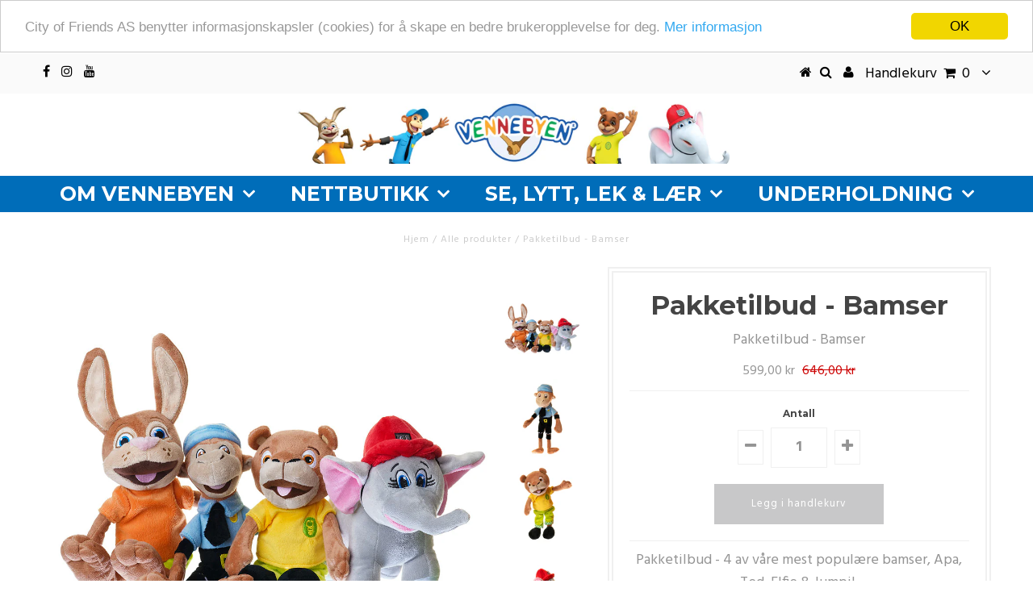

--- FILE ---
content_type: text/html; charset=utf-8
request_url: https://vennebyen.no/nb/collections/alle-produkter/products/pakketilbud-kosedyr
body_size: 30034
content:
<!DOCTYPE html>
<!--[if lt IE 7 ]><html class="ie ie6" lang="en"> <![endif]-->
<!--[if IE 7 ]><html class="ie ie7" lang="en"> <![endif]-->
<!--[if IE 8 ]><html class="ie ie8" lang="en"> <![endif]-->
<!--[if (gte IE 9)|!(IE)]><!--><html lang="en"> <!--<![endif]-->
<head>
	<script id="pandectes-rules">   /* PANDECTES-GDPR: DO NOT MODIFY AUTO GENERATED CODE OF THIS SCRIPT */      window.PandectesSettings = {"store":{"id":24667897,"plan":"plus","theme":"Clerk - Copy of Testament","primaryLocale":"en","adminMode":false,"headless":false,"storefrontRootDomain":"","checkoutRootDomain":"","storefrontAccessToken":""},"tsPublished":1718113139,"declaration":{"showPurpose":false,"showProvider":false,"declIntroText":"We use cookies to optimize website functionality, analyze the performance, and provide personalized experience to you. Some cookies are essential to make the website operate and function correctly. Those cookies cannot be disabled. In this window you can manage your preference of cookies.","showDateGenerated":true},"language":{"languageMode":"Single","fallbackLanguage":"en","languageDetection":"browser","languagesSupported":[]},"texts":{"managed":{"headerText":{"en":"Vi respekterer ditt personvern"},"consentText":{"en":"Denne nettsiden bruker informasjonskapsler for å sørge for at di får best mulig brukeropplevelse."},"dismissButtonText":{"en":"Ok"},"linkText":{"en":"Les mer"},"imprintText":{"en":"Imprint"},"preferencesButtonText":{"en":"Preferences"},"allowButtonText":{"en":"Godta"},"denyButtonText":{"en":"Avslå"},"leaveSiteButtonText":{"en":"Leave this site"},"cookiePolicyText":{"en":"Cookie policy"},"preferencesPopupTitleText":{"en":"Manage consent preferences"},"preferencesPopupIntroText":{"en":"We use cookies to optimize website functionality, analyze the performance, and provide personalized experience to you. Some cookies are essential to make the website operate and function correctly. Those cookies cannot be disabled. In this window you can manage your preference of cookies."},"preferencesPopupCloseButtonText":{"en":"Close"},"preferencesPopupAcceptAllButtonText":{"en":"Accept all"},"preferencesPopupRejectAllButtonText":{"en":"Reject all"},"preferencesPopupSaveButtonText":{"en":"Save preferences"},"accessSectionTitleText":{"en":"Data portability"},"accessSectionParagraphText":{"en":"You have the right to request access to your data at any time."},"rectificationSectionTitleText":{"en":"Data Rectification"},"rectificationSectionParagraphText":{"en":"You have the right to request your data to be updated whenever you think it is appropriate."},"erasureSectionTitleText":{"en":"Right to be forgotten"},"erasureSectionParagraphText":{"en":"You have the right to ask all your data to be erased. After that, you will no longer be able to access your account."},"declIntroText":{"en":"We use cookies to optimize website functionality, analyze the performance, and provide personalized experience to you. Some cookies are essential to make the website operate and function correctly. Those cookies cannot be disabled. In this window you can manage your preference of cookies."}},"categories":{"strictlyNecessaryCookiesTitleText":{"en":"Strictly necessary cookies"},"functionalityCookiesTitleText":{"en":"Functional cookies"},"performanceCookiesTitleText":{"en":"Performance cookies"},"targetingCookiesTitleText":{"en":"Targeting cookies"},"unclassifiedCookiesTitleText":{"en":"Unclassified cookies"},"strictlyNecessaryCookiesDescriptionText":{"en":"These cookies are essential in order to enable you to move around the website and use its features, such as accessing secure areas of the website. The website cannot function properly without these cookies."},"functionalityCookiesDescriptionText":{"en":"These cookies enable the site to provide enhanced functionality and personalisation. They may be set by us or by third party providers whose services we have added to our pages. If you do not allow these cookies then some or all of these services may not function properly."},"performanceCookiesDescriptionText":{"en":"These cookies enable us to monitor and improve the performance of our website. For example, they allow us to count visits, identify traffic sources and see which parts of the site are most popular."},"targetingCookiesDescriptionText":{"en":"These cookies may be set through our site by our advertising partners. They may be used by those companies to build a profile of your interests and show you relevant adverts on other sites.    They do not store directly personal information, but are based on uniquely identifying your browser and internet device. If you do not allow these cookies, you will experience less targeted advertising."},"unclassifiedCookiesDescriptionText":{"en":"Unclassified cookies are cookies that we are in the process of classifying, together with the providers of individual cookies."}},"auto":{"declName":{"en":"Name"},"declPath":{"en":"Path"},"declType":{"en":"Type"},"declDomain":{"en":"Domain"},"declPurpose":{"en":"Purpose"},"declProvider":{"en":"Provider"},"declRetention":{"en":"Retention"},"declFirstParty":{"en":"First-party"},"declThirdParty":{"en":"Third-party"},"declSeconds":{"en":"seconds"},"declMinutes":{"en":"minutes"},"declHours":{"en":"hours"},"declDays":{"en":"days"},"declMonths":{"en":"months"},"declYears":{"en":"years"},"declSession":{"en":"Session"},"cookiesDetailsText":{"en":"Cookies details"},"preferencesPopupAlwaysAllowedText":{"en":"Always allowed"},"submitButton":{"en":"Submit"},"submittingButton":{"en":"Submitting..."},"cancelButton":{"en":"Cancel"},"guestsSupportInfoText":{"en":"Please login with your customer account to further proceed."},"guestsSupportEmailPlaceholder":{"en":"E-mail address"},"guestsSupportEmailValidationError":{"en":"Email is not valid"},"guestsSupportEmailSuccessTitle":{"en":"Thank you for your request"},"guestsSupportEmailFailureTitle":{"en":"A problem occurred"},"guestsSupportEmailSuccessMessage":{"en":"If you are registered as a customer of this store, you will soon receive an email with instructions on how to proceed."},"guestsSupportEmailFailureMessage":{"en":"Your request was not submitted. Please try again and if problem persists, contact store owner for assistance."},"confirmationSuccessTitle":{"en":"Your request is verified"},"confirmationFailureTitle":{"en":"A problem occurred"},"confirmationSuccessMessage":{"en":"We will soon get back to you as to your request."},"confirmationFailureMessage":{"en":"Your request was not verified. Please try again and if problem persists, contact store owner for assistance"},"consentSectionTitleText":{"en":"Your cookie consent"},"consentSectionNoConsentText":{"en":"You have not consented to the cookies policy of this website."},"consentSectionConsentedText":{"en":"You consented to the cookies policy of this website on"},"consentStatus":{"en":"Consent preference"},"consentDate":{"en":"Consent date"},"consentId":{"en":"Consent ID"},"consentSectionChangeConsentActionText":{"en":"Change consent preference"},"accessSectionGDPRRequestsActionText":{"en":"Data subject requests"},"accessSectionAccountInfoActionText":{"en":"Personal data"},"accessSectionOrdersRecordsActionText":{"en":"Orders"},"accessSectionDownloadReportActionText":{"en":"Request export"},"rectificationCommentPlaceholder":{"en":"Describe what you want to be updated"},"rectificationCommentValidationError":{"en":"Comment is required"},"rectificationSectionEditAccountActionText":{"en":"Request an update"},"erasureSectionRequestDeletionActionText":{"en":"Request personal data deletion"}}},"library":{"previewMode":false,"fadeInTimeout":0,"defaultBlocked":7,"showLink":true,"showImprintLink":false,"enabled":true,"cookie":{"name":"_pandectes_gdpr","expiryDays":365,"secure":true,"domain":""},"dismissOnScroll":false,"dismissOnWindowClick":false,"dismissOnTimeout":false,"palette":{"popup":{"background":"#FFFFFF","backgroundForCalculations":{"a":1,"b":255,"g":255,"r":255},"text":"#000000"},"button":{"background":"transparent","backgroundForCalculations":{"a":1,"b":255,"g":255,"r":255},"text":"#000000","textForCalculation":{"a":1,"b":0,"g":0,"r":0},"border":"#000000"}},"content":{"href":"https://vennebyen.myshopify.com/policies/privacy-policy","imprintHref":"/","close":"&#10005;","target":"","logo":"<img class=\"cc-banner-logo\" height=\"40\" width=\"40\" src=\"https://cdn.shopify.com/s/files/1/2466/7897/t/3/assets/pandectes-logo.png?v=1718112250\" alt=\"Vennebyen\" />"},"window":"<div role=\"dialog\" aria-live=\"polite\" aria-label=\"cookieconsent\" aria-describedby=\"cookieconsent:desc\" id=\"pandectes-banner\" class=\"cc-window-wrapper cc-top-wrapper\"><div class=\"pd-cookie-banner-window cc-window {{classes}}\"><!--googleoff: all-->{{children}}<!--googleon: all--></div></div>","compliance":{"opt-both":"<div class=\"cc-compliance cc-highlight\">{{deny}}{{allow}}</div>"},"type":"opt-both","layouts":{"basic":"{{logo}}{{messagelink}}{{compliance}}{{close}}"},"position":"top","theme":"wired","revokable":true,"animateRevokable":false,"revokableReset":false,"revokableLogoUrl":"https://cdn.shopify.com/s/files/1/2466/7897/t/3/assets/pandectes-reopen-logo.png?v=1718112251","revokablePlacement":"bottom-left","revokableMarginHorizontal":15,"revokableMarginVertical":15,"static":false,"autoAttach":true,"hasTransition":true,"blacklistPage":[""]},"geolocation":{"brOnly":false,"caOnly":false,"chOnly":false,"euOnly":false,"jpOnly":false,"thOnly":false,"zaOnly":false,"canadaOnly":false,"globalVisibility":true},"dsr":{"guestsSupport":false,"accessSectionDownloadReportAuto":false},"banner":{"resetTs":1718112250,"extraCss":"        .cc-banner-logo {max-width: 24em!important;}    @media(min-width: 768px) {.cc-window.cc-floating{max-width: 24em!important;width: 24em!important;}}    .cc-message, .pd-cookie-banner-window .cc-header, .cc-logo {text-align: left}    .cc-window-wrapper{z-index: 2147483647;}    .cc-window{z-index: 2147483647;font-family: inherit;}    .pd-cookie-banner-window .cc-header{font-family: inherit;}    .pd-cp-ui{font-family: inherit; background-color: #FFFFFF;color:#000000;}    button.pd-cp-btn, a.pd-cp-btn{}    input + .pd-cp-preferences-slider{background-color: rgba(0, 0, 0, 0.3)}    .pd-cp-scrolling-section::-webkit-scrollbar{background-color: rgba(0, 0, 0, 0.3)}    input:checked + .pd-cp-preferences-slider{background-color: rgba(0, 0, 0, 1)}    .pd-cp-scrolling-section::-webkit-scrollbar-thumb {background-color: rgba(0, 0, 0, 1)}    .pd-cp-ui-close{color:#000000;}    .pd-cp-preferences-slider:before{background-color: #FFFFFF}    .pd-cp-title:before {border-color: #000000!important}    .pd-cp-preferences-slider{background-color:#000000}    .pd-cp-toggle{color:#000000!important}    @media(max-width:699px) {.pd-cp-ui-close-top svg {fill: #000000}}    .pd-cp-toggle:hover,.pd-cp-toggle:visited,.pd-cp-toggle:active{color:#000000!important}    .pd-cookie-banner-window {box-shadow: 0 0 18px rgb(0 0 0 / 20%);}  ","customJavascript":null,"showPoweredBy":false,"revokableTrigger":false,"hybridStrict":false,"cookiesBlockedByDefault":"7","isActive":true,"implicitSavePreferences":false,"cookieIcon":false,"blockBots":false,"showCookiesDetails":false,"hasTransition":true,"blockingPage":false,"showOnlyLandingPage":false,"leaveSiteUrl":"https://www.google.com","linkRespectStoreLang":false},"cookies":{"0":[{"name":"keep_alive","domain":"vennebyen.no","path":"/","provider":"Shopify","firstParty":true,"retention":"30 minute(s)","expires":30,"unit":"declMinutes","purpose":{"en":"Used in connection with buyer localization."}},{"name":"secure_customer_sig","domain":"vennebyen.no","path":"/","provider":"Shopify","firstParty":true,"retention":"1 year(s)","expires":1,"unit":"declYears","purpose":{"en":"Used in connection with customer login."}},{"name":"localization","domain":"vennebyen.no","path":"/","provider":"Shopify","firstParty":true,"retention":"1 year(s)","expires":1,"unit":"declYears","purpose":{"en":"Shopify store localization"}},{"name":"_tracking_consent","domain":".vennebyen.no","path":"/","provider":"Shopify","firstParty":true,"retention":"1 year(s)","expires":1,"unit":"declYears","purpose":{"en":"Tracking preferences."}},{"name":"_cmp_a","domain":".vennebyen.no","path":"/","provider":"Shopify","firstParty":true,"retention":"1 day(s)","expires":1,"unit":"declDays","purpose":{"en":"Used for managing customer privacy settings."}},{"name":"_pandectes_gdpr","domain":".vennebyen.no","path":"/","provider":"Pandectes","firstParty":true,"retention":"1 year(s)","expires":1,"unit":"declYears","purpose":{"en":"Used for the functionality of the cookies consent banner."}},{"name":"wpm-test-cookie","domain":"no","path":"/","provider":"Shopify","firstParty":false,"retention":"Session","expires":1,"unit":"declSeconds","purpose":{"en":"Used to ensure our systems are working correctly."}},{"name":"wpm-test-cookie","domain":"vennebyen.no","path":"/","provider":"Shopify","firstParty":true,"retention":"Session","expires":1,"unit":"declSeconds","purpose":{"en":"Used to ensure our systems are working correctly."}}],"1":[],"2":[{"name":"_ga","domain":".vennebyen.no","path":"/","provider":"Google","firstParty":true,"retention":"1 year(s)","expires":1,"unit":"declYears","purpose":{"en":"Cookie is set by Google Analytics with unknown functionality"}},{"name":"_gid","domain":".vennebyen.no","path":"/","provider":"Google","firstParty":true,"retention":"1 day(s)","expires":1,"unit":"declDays","purpose":{"en":"Cookie is placed by Google Analytics to count and track pageviews."}},{"name":"_landing_page","domain":".vennebyen.no","path":"/","provider":"Shopify","firstParty":true,"retention":"1 year(s)","expires":1,"unit":"declYears","purpose":{"en":"Tracks landing pages."}},{"name":"_orig_referrer","domain":".vennebyen.no","path":"/","provider":"Shopify","firstParty":true,"retention":"1 year(s)","expires":1,"unit":"declYears","purpose":{"en":"Tracks landing pages."}},{"name":"_shopify_y","domain":".vennebyen.no","path":"/","provider":"Shopify","firstParty":true,"retention":"1 year(s)","expires":1,"unit":"declYears","purpose":{"en":"Shopify analytics."}},{"name":"_shopify_s","domain":".vennebyen.no","path":"/","provider":"Shopify","firstParty":true,"retention":"30 minute(s)","expires":30,"unit":"declMinutes","purpose":{"en":"Shopify analytics."}},{"name":"_gat","domain":".vennebyen.no","path":"/","provider":"Google","firstParty":true,"retention":"1 minute(s)","expires":1,"unit":"declMinutes","purpose":{"en":"Cookie is placed by Google Analytics to filter requests from bots."}},{"name":"_shopify_sa_t","domain":"vennebyen.no","path":"/","provider":"Shopify","firstParty":true,"retention":"30 minute(s)","expires":30,"unit":"declMinutes","purpose":{"en":"Shopify analytics relating to marketing & referrals."}},{"name":"_shopify_sa_p","domain":"vennebyen.no","path":"/","provider":"Shopify","firstParty":true,"retention":"30 minute(s)","expires":30,"unit":"declMinutes","purpose":{"en":"Shopify analytics relating to marketing & referrals."}},{"name":"_shopify_s","domain":"no","path":"/","provider":"Shopify","firstParty":false,"retention":"Session","expires":1,"unit":"declSeconds","purpose":{"en":"Shopify analytics."}},{"name":"_boomr_clss","domain":"https://vennebyen.no","path":"/","provider":"Shopify","firstParty":true,"retention":"Persistent","expires":1,"unit":"declYears","purpose":{"en":"Used to monitor and optimize the performance of Shopify stores."}},{"name":"_dc_gtm_UA-59669467-1","domain":".vennebyen.no","path":"/","provider":"Google","firstParty":true,"retention":"1 minute(s)","expires":1,"unit":"declMinutes","purpose":{"en":""}},{"name":"_ga_3H20XJ2FLM","domain":".vennebyen.no","path":"/","provider":"Google","firstParty":true,"retention":"1 year(s)","expires":1,"unit":"declYears","purpose":{"en":""}},{"name":"_ga_BVK9CQ338D","domain":".vennebyen.no","path":"/","provider":"Google","firstParty":true,"retention":"1 year(s)","expires":1,"unit":"declYears","purpose":{"en":""}}],"4":[{"name":"_gcl_au","domain":".vennebyen.no","path":"/","provider":"Google","firstParty":true,"retention":"3 month(s)","expires":3,"unit":"declMonths","purpose":{"en":"Cookie is placed by Google Tag Manager to track conversions."}},{"name":"_scid","domain":".vennebyen.no","path":"/","provider":"Snapchat","firstParty":true,"retention":"1 year(s)","expires":1,"unit":"declYears","purpose":{"en":"Used by Snapchat to help identify a visitor."}},{"name":"_fbp","domain":".vennebyen.no","path":"/","provider":"Facebook","firstParty":true,"retention":"3 month(s)","expires":3,"unit":"declMonths","purpose":{"en":"Cookie is placed by Facebook to track visits across websites."}},{"name":"test_cookie","domain":".doubleclick.net","path":"/","provider":"Google","firstParty":false,"retention":"15 minute(s)","expires":15,"unit":"declMinutes","purpose":{"en":"To measure the visitors’ actions after they click through from an advert. Expires after each visit."}},{"name":"IDE","domain":".doubleclick.net","path":"/","provider":"Google","firstParty":false,"retention":"1 year(s)","expires":1,"unit":"declYears","purpose":{"en":"To measure the visitors’ actions after they click through from an advert. Expires after 1 year."}},{"name":"lastExternalReferrerTime","domain":"https://vennebyen.no","path":"/","provider":"Facebook","firstParty":true,"retention":"Persistent","expires":1,"unit":"declYears","purpose":{"en":"Contains the timestamp of the last update of the lastExternalReferrer cookie."}},{"name":"lastExternalReferrer","domain":"https://vennebyen.no","path":"/","provider":"Facebook","firstParty":true,"retention":"Persistent","expires":1,"unit":"declYears","purpose":{"en":"Detects how the user reached the website by registering their last URL-address."}}],"8":[{"name":"X-AB","domain":"sc-static.net","path":"/scevent.min.js","provider":"Unknown","firstParty":false,"retention":"1 day(s)","expires":1,"unit":"declDays","purpose":{"en":""}},{"name":"_scid_r","domain":".vennebyen.no","path":"/","provider":"Unknown","firstParty":true,"retention":"1 year(s)","expires":1,"unit":"declYears","purpose":{"en":""}},{"name":"_shopify_essential","domain":"vennebyen.no","path":"/","provider":"Unknown","firstParty":true,"retention":"1 year(s)","expires":1,"unit":"declYears","purpose":{"en":""}},{"name":"_scsrid_r","domain":".vennebyen.no","path":"/","provider":"Unknown","firstParty":true,"retention":"1 year(s)","expires":1,"unit":"declYears","purpose":{"en":""}},{"name":"_scsrid","domain":".vennebyen.no","path":"/","provider":"Unknown","firstParty":true,"retention":"1 year(s)","expires":1,"unit":"declYears","purpose":{"en":""}},{"name":"u_sclid","domain":"https://vennebyen.no","path":"/","provider":"Unknown","firstParty":true,"retention":"Persistent","expires":1,"unit":"declYears","purpose":{"en":""}},{"name":"u_sclid_r","domain":"https://vennebyen.no","path":"/","provider":"Unknown","firstParty":true,"retention":"Persistent","expires":1,"unit":"declYears","purpose":{"en":""}},{"name":"fbssls_127142210767229","domain":"https://vennebyen.no","path":"/","provider":"Unknown","firstParty":true,"retention":"Session","expires":1,"unit":"declYears","purpose":{"en":""}},{"name":"u_scsid","domain":"https://vennebyen.no","path":"/","provider":"Unknown","firstParty":true,"retention":"Session","expires":1,"unit":"declYears","purpose":{"en":""}},{"name":"u_scsid_r","domain":"https://vennebyen.no","path":"/","provider":"Unknown","firstParty":true,"retention":"Session","expires":1,"unit":"declYears","purpose":{"en":""}},{"name":"__test__1718112342966","domain":"https://vennebyen.no","path":"/","provider":"Unknown","firstParty":true,"retention":"Session","expires":1,"unit":"declYears","purpose":{"en":""}},{"name":"__test__1718112346138","domain":"https://vennebyen.no","path":"/","provider":"Unknown","firstParty":true,"retention":"Persistent","expires":1,"unit":"declYears","purpose":{"en":""}},{"name":"__test__1718112346137","domain":"https://vennebyen.no","path":"/","provider":"Unknown","firstParty":true,"retention":"Session","expires":1,"unit":"declYears","purpose":{"en":""}},{"name":"__test__1718112348762","domain":"https://vennebyen.no","path":"/","provider":"Unknown","firstParty":true,"retention":"Session","expires":1,"unit":"declYears","purpose":{"en":""}},{"name":"__test__1718112348764","domain":"https://vennebyen.no","path":"/","provider":"Unknown","firstParty":true,"retention":"Persistent","expires":1,"unit":"declYears","purpose":{"en":""}},{"name":"__test__1718112342968","domain":"https://vennebyen.no","path":"/","provider":"Unknown","firstParty":true,"retention":"Persistent","expires":1,"unit":"declYears","purpose":{"en":""}},{"name":"local-storage-test","domain":"https://vennebyen.no","path":"/","provider":"Unknown","firstParty":true,"retention":"Persistent","expires":1,"unit":"declYears","purpose":{"en":""}},{"name":"_scsrid","domain":"https://vennebyen.no","path":"/","provider":"Unknown","firstParty":true,"retention":"Persistent","expires":1,"unit":"declYears","purpose":{"en":""}},{"name":"__test__1718112351693","domain":"https://vennebyen.no","path":"/","provider":"Unknown","firstParty":true,"retention":"Persistent","expires":1,"unit":"declYears","purpose":{"en":""}},{"name":"__test__1718112351691","domain":"https://vennebyen.no","path":"/","provider":"Unknown","firstParty":true,"retention":"Session","expires":1,"unit":"declYears","purpose":{"en":""}},{"name":"session-storage-test","domain":"https://vennebyen.no","path":"/","provider":"Unknown","firstParty":true,"retention":"Session","expires":1,"unit":"declYears","purpose":{"en":""}},{"name":"__test__1718112355263","domain":"https://vennebyen.no","path":"/","provider":"Unknown","firstParty":true,"retention":"Session","expires":1,"unit":"declYears","purpose":{"en":""}},{"name":"_scsrid_r","domain":"https://vennebyen.no","path":"/","provider":"Unknown","firstParty":true,"retention":"Persistent","expires":1,"unit":"declYears","purpose":{"en":""}},{"name":"__test__1718112360010","domain":"https://vennebyen.no","path":"/","provider":"Unknown","firstParty":true,"retention":"Session","expires":1,"unit":"declYears","purpose":{"en":""}},{"name":"__test__1718112357683","domain":"https://vennebyen.no","path":"/","provider":"Unknown","firstParty":true,"retention":"Session","expires":1,"unit":"declYears","purpose":{"en":""}},{"name":"__test__1718112360011","domain":"https://vennebyen.no","path":"/","provider":"Unknown","firstParty":true,"retention":"Persistent","expires":1,"unit":"declYears","purpose":{"en":""}}]},"blocker":{"isActive":false,"googleConsentMode":{"id":"","analyticsId":"","adwordsId":"","isActive":false,"adStorageCategory":4,"analyticsStorageCategory":2,"personalizationStorageCategory":1,"functionalityStorageCategory":1,"customEvent":false,"securityStorageCategory":0,"redactData":false,"urlPassthrough":false,"dataLayerProperty":"dataLayer","waitForUpdate":0,"useNativeChannel":false},"facebookPixel":{"id":"","isActive":false,"ldu":false},"rakuten":{"isActive":false,"cmp":false,"ccpa":false},"klaviyoIsActive":false,"gpcIsActive":false,"defaultBlocked":7,"patterns":{"whiteList":[],"blackList":{"1":[],"2":[],"4":[],"8":[]},"iframesWhiteList":[],"iframesBlackList":{"1":[],"2":[],"4":[],"8":[]},"beaconsWhiteList":[],"beaconsBlackList":{"1":[],"2":[],"4":[],"8":[]}}}}      !function(){"use strict";window.PandectesRules=window.PandectesRules||{},window.PandectesRules.manualBlacklist={1:[],2:[],4:[]},window.PandectesRules.blacklistedIFrames={1:[],2:[],4:[]},window.PandectesRules.blacklistedCss={1:[],2:[],4:[]},window.PandectesRules.blacklistedBeacons={1:[],2:[],4:[]};var e="javascript/blocked";function t(e){return new RegExp(e.replace(/[/\\.+?$()]/g,"\\$&").replace("*","(.*)"))}var n=function(e){var t=arguments.length>1&&void 0!==arguments[1]?arguments[1]:"log";new URLSearchParams(window.location.search).get("log")&&console[t]("PandectesRules: ".concat(e))};function a(e){var t=document.createElement("script");t.async=!0,t.src=e,document.head.appendChild(t)}function r(e,t){(null==t||t>e.length)&&(t=e.length);for(var n=0,a=Array(t);n<t;n++)a[n]=e[n];return a}function o(e,t,n){return(t=function(e){var t=function(e,t){if("object"!=typeof e||!e)return e;var n=e[Symbol.toPrimitive];if(void 0!==n){var a=n.call(e,t||"default");if("object"!=typeof a)return a;throw new TypeError("@@toPrimitive must return a primitive value.")}return("string"===t?String:Number)(e)}(e,"string");return"symbol"==typeof t?t:t+""}(t))in e?Object.defineProperty(e,t,{value:n,enumerable:!0,configurable:!0,writable:!0}):e[t]=n,e}function i(e,t){var n=Object.keys(e);if(Object.getOwnPropertySymbols){var a=Object.getOwnPropertySymbols(e);t&&(a=a.filter((function(t){return Object.getOwnPropertyDescriptor(e,t).enumerable}))),n.push.apply(n,a)}return n}function s(e){for(var t=1;t<arguments.length;t++){var n=null!=arguments[t]?arguments[t]:{};t%2?i(Object(n),!0).forEach((function(t){o(e,t,n[t])})):Object.getOwnPropertyDescriptors?Object.defineProperties(e,Object.getOwnPropertyDescriptors(n)):i(Object(n)).forEach((function(t){Object.defineProperty(e,t,Object.getOwnPropertyDescriptor(n,t))}))}return e}function c(e,t){return function(e){if(Array.isArray(e))return e}(e)||function(e,t){var n=null==e?null:"undefined"!=typeof Symbol&&e[Symbol.iterator]||e["@@iterator"];if(null!=n){var a,r,o,i,s=[],c=!0,l=!1;try{if(o=(n=n.call(e)).next,0===t){if(Object(n)!==n)return;c=!1}else for(;!(c=(a=o.call(n)).done)&&(s.push(a.value),s.length!==t);c=!0);}catch(e){l=!0,r=e}finally{try{if(!c&&null!=n.return&&(i=n.return(),Object(i)!==i))return}finally{if(l)throw r}}return s}}(e,t)||u(e,t)||function(){throw new TypeError("Invalid attempt to destructure non-iterable instance.\nIn order to be iterable, non-array objects must have a [Symbol.iterator]() method.")}()}function l(e){return function(e){if(Array.isArray(e))return r(e)}(e)||function(e){if("undefined"!=typeof Symbol&&null!=e[Symbol.iterator]||null!=e["@@iterator"])return Array.from(e)}(e)||u(e)||function(){throw new TypeError("Invalid attempt to spread non-iterable instance.\nIn order to be iterable, non-array objects must have a [Symbol.iterator]() method.")}()}function d(e){return d="function"==typeof Symbol&&"symbol"==typeof Symbol.iterator?function(e){return typeof e}:function(e){return e&&"function"==typeof Symbol&&e.constructor===Symbol&&e!==Symbol.prototype?"symbol":typeof e},d(e)}function u(e,t){if(e){if("string"==typeof e)return r(e,t);var n={}.toString.call(e).slice(8,-1);return"Object"===n&&e.constructor&&(n=e.constructor.name),"Map"===n||"Set"===n?Array.from(e):"Arguments"===n||/^(?:Ui|I)nt(?:8|16|32)(?:Clamped)?Array$/.test(n)?r(e,t):void 0}}var f=window.PandectesRulesSettings||window.PandectesSettings,p=!(void 0===window.dataLayer||!Array.isArray(window.dataLayer)||!window.dataLayer.some((function(e){return"pandectes_full_scan"===e.event}))),g=function(){var e,t=arguments.length>0&&void 0!==arguments[0]?arguments[0]:"_pandectes_gdpr",n=("; "+document.cookie).split("; "+t+"=");if(n.length<2)e={};else{var a=n.pop().split(";");e=window.atob(a.shift())}var r=function(e){try{return JSON.parse(e)}catch(e){return!1}}(e);return!1!==r?r:e}(),y=f.banner.isActive,h=f.blocker,v=h.defaultBlocked,w=h.patterns,m=g&&null!==g.preferences&&void 0!==g.preferences?g.preferences:null,b=p?0:y?null===m?v:m:0,_={1:!(1&b),2:!(2&b),4:!(4&b)},k=w.blackList,S=w.whiteList,L=w.iframesBlackList,C=w.iframesWhiteList,P=w.beaconsBlackList,A=w.beaconsWhiteList,O={blackList:[],whiteList:[],iframesBlackList:{1:[],2:[],4:[],8:[]},iframesWhiteList:[],beaconsBlackList:{1:[],2:[],4:[],8:[]},beaconsWhiteList:[]};[1,2,4].map((function(e){var n;_[e]||((n=O.blackList).push.apply(n,l(k[e].length?k[e].map(t):[])),O.iframesBlackList[e]=L[e].length?L[e].map(t):[],O.beaconsBlackList[e]=P[e].length?P[e].map(t):[])})),O.whiteList=S.length?S.map(t):[],O.iframesWhiteList=C.length?C.map(t):[],O.beaconsWhiteList=A.length?A.map(t):[];var E={scripts:[],iframes:{1:[],2:[],4:[]},beacons:{1:[],2:[],4:[]},css:{1:[],2:[],4:[]}},B=function(t,n){return t&&(!n||n!==e)&&(!O.blackList||O.blackList.some((function(e){return e.test(t)})))&&(!O.whiteList||O.whiteList.every((function(e){return!e.test(t)})))},j=function(e){var t=e.getAttribute("src");return O.blackList&&O.blackList.every((function(e){return!e.test(t)}))||O.whiteList&&O.whiteList.some((function(e){return e.test(t)}))},I=function(e,t){var n=O.iframesBlackList[t],a=O.iframesWhiteList;return e&&(!n||n.some((function(t){return t.test(e)})))&&(!a||a.every((function(t){return!t.test(e)})))},R=function(e,t){var n=O.beaconsBlackList[t],a=O.beaconsWhiteList;return e&&(!n||n.some((function(t){return t.test(e)})))&&(!a||a.every((function(t){return!t.test(e)})))},T=new MutationObserver((function(e){for(var t=0;t<e.length;t++)for(var n=e[t].addedNodes,a=0;a<n.length;a++){var r=n[a],o=r.dataset&&r.dataset.cookiecategory;if(1===r.nodeType&&"LINK"===r.tagName){var i=r.dataset&&r.dataset.href;if(i&&o)switch(o){case"functionality":case"C0001":E.css[1].push(i);break;case"performance":case"C0002":E.css[2].push(i);break;case"targeting":case"C0003":E.css[4].push(i)}}}})),N=new MutationObserver((function(t){for(var n=0;n<t.length;n++)for(var a=t[n].addedNodes,r=function(){var t=a[o],n=t.src||t.dataset&&t.dataset.src,r=t.dataset&&t.dataset.cookiecategory;if(1===t.nodeType&&"IFRAME"===t.tagName){if(n){var i=!1;I(n,1)||"functionality"===r||"C0001"===r?(i=!0,E.iframes[1].push(n)):I(n,2)||"performance"===r||"C0002"===r?(i=!0,E.iframes[2].push(n)):(I(n,4)||"targeting"===r||"C0003"===r)&&(i=!0,E.iframes[4].push(n)),i&&(t.removeAttribute("src"),t.setAttribute("data-src",n))}}else if(1===t.nodeType&&"IMG"===t.tagName){if(n){var s=!1;R(n,1)?(s=!0,E.beacons[1].push(n)):R(n,2)?(s=!0,E.beacons[2].push(n)):R(n,4)&&(s=!0,E.beacons[4].push(n)),s&&(t.removeAttribute("src"),t.setAttribute("data-src",n))}}else if(1===t.nodeType&&"LINK"===t.tagName){var c=t.dataset&&t.dataset.href;if(c&&r)switch(r){case"functionality":case"C0001":E.css[1].push(c);break;case"performance":case"C0002":E.css[2].push(c);break;case"targeting":case"C0003":E.css[4].push(c)}}else if(1===t.nodeType&&"SCRIPT"===t.tagName){var l=t.type,d=!1;if(B(n,l))d=!0;else if(n&&r)switch(r){case"functionality":case"C0001":d=!0,window.PandectesRules.manualBlacklist[1].push(n);break;case"performance":case"C0002":d=!0,window.PandectesRules.manualBlacklist[2].push(n);break;case"targeting":case"C0003":d=!0,window.PandectesRules.manualBlacklist[4].push(n)}if(d){E.scripts.push([t,l]),t.type=e;t.addEventListener("beforescriptexecute",(function n(a){t.getAttribute("type")===e&&a.preventDefault(),t.removeEventListener("beforescriptexecute",n)})),t.parentElement&&t.parentElement.removeChild(t)}}},o=0;o<a.length;o++)r()})),D=document.createElement,z={src:Object.getOwnPropertyDescriptor(HTMLScriptElement.prototype,"src"),type:Object.getOwnPropertyDescriptor(HTMLScriptElement.prototype,"type")};window.PandectesRules.unblockCss=function(e){var t=E.css[e]||[];t.length&&n("Unblocking CSS for ".concat(e)),t.forEach((function(e){var t=document.querySelector('link[data-href^="'.concat(e,'"]'));t.removeAttribute("data-href"),t.href=e})),E.css[e]=[]},window.PandectesRules.unblockIFrames=function(e){var t=E.iframes[e]||[];t.length&&n("Unblocking IFrames for ".concat(e)),O.iframesBlackList[e]=[],t.forEach((function(e){var t=document.querySelector('iframe[data-src^="'.concat(e,'"]'));t.removeAttribute("data-src"),t.src=e})),E.iframes[e]=[]},window.PandectesRules.unblockBeacons=function(e){var t=E.beacons[e]||[];t.length&&n("Unblocking Beacons for ".concat(e)),O.beaconsBlackList[e]=[],t.forEach((function(e){var t=document.querySelector('img[data-src^="'.concat(e,'"]'));t.removeAttribute("data-src"),t.src=e})),E.beacons[e]=[]},window.PandectesRules.unblockInlineScripts=function(e){var t=1===e?"functionality":2===e?"performance":"targeting";document.querySelectorAll('script[type="javascript/blocked"][data-cookiecategory="'.concat(t,'"]')).forEach((function(e){var t=e.textContent;e.parentNode.removeChild(e);var n=document.createElement("script");n.type="text/javascript",n.textContent=t,document.body.appendChild(n)}))},window.PandectesRules.unblock=function(a){a.length<1?(O.blackList=[],O.whiteList=[],O.iframesBlackList=[],O.iframesWhiteList=[]):(O.blackList&&(O.blackList=O.blackList.filter((function(e){return a.every((function(t){return"string"==typeof t?!e.test(t):t instanceof RegExp?e.toString()!==t.toString():void 0}))}))),O.whiteList&&(O.whiteList=[].concat(l(O.whiteList),l(a.map((function(e){if("string"==typeof e){var n=".*"+t(e)+".*";if(O.whiteList.every((function(e){return e.toString()!==n.toString()})))return new RegExp(n)}else if(e instanceof RegExp&&O.whiteList.every((function(t){return t.toString()!==e.toString()})))return e;return null})).filter(Boolean)))));for(var r=document.querySelectorAll('script[type="'.concat(e,'"]')),o=0;o<r.length;o++){var i=r[o];j(i)&&(E.scripts.push([i,"application/javascript"]),i.parentElement.removeChild(i))}var s=0;l(E.scripts).forEach((function(e,t){var n=c(e,2),a=n[0],r=n[1];if(j(a)){for(var o=document.createElement("script"),i=0;i<a.attributes.length;i++){var l=a.attributes[i];"src"!==l.name&&"type"!==l.name&&o.setAttribute(l.name,a.attributes[i].value)}o.setAttribute("src",a.src),o.setAttribute("type",r||"application/javascript"),document.head.appendChild(o),E.scripts.splice(t-s,1),s++}})),0==O.blackList.length&&0===O.iframesBlackList[1].length&&0===O.iframesBlackList[2].length&&0===O.iframesBlackList[4].length&&0===O.beaconsBlackList[1].length&&0===O.beaconsBlackList[2].length&&0===O.beaconsBlackList[4].length&&(n("Disconnecting observers"),N.disconnect(),T.disconnect())};var x=f.store.adminMode,M=f.banner.isActive,U=f.blocker,F=U.defaultBlocked;M&&function(e){if(window.Shopify&&window.Shopify.customerPrivacy)e();else{var t=null;window.Shopify&&window.Shopify.loadFeatures&&window.Shopify.trackingConsent?e():t=setInterval((function(){window.Shopify&&window.Shopify.loadFeatures&&(clearInterval(t),window.Shopify.loadFeatures([{name:"consent-tracking-api",version:"0.1"}],(function(t){t?n("Shopify.customerPrivacy API - failed to load"):(n("shouldShowBanner() -> ".concat(window.Shopify.trackingConsent.shouldShowBanner()," | saleOfDataRegion() -> ").concat(window.Shopify.trackingConsent.saleOfDataRegion())),e())})))}),10)}}((function(){!function(){var e=window.Shopify.trackingConsent;if(!1!==e.shouldShowBanner()||null!==m||7!==F)try{var t=x&&!(window.Shopify&&window.Shopify.AdminBarInjector),a={preferences:!(1&b)||p||t,analytics:!(2&b)||p||t,marketing:!(4&b)||p||t};e.firstPartyMarketingAllowed()===a.marketing&&e.analyticsProcessingAllowed()===a.analytics&&e.preferencesProcessingAllowed()===a.preferences||(a.sale_of_data=a.marketing,e.setTrackingConsent(a,(function(e){e&&e.error?n("Shopify.customerPrivacy API - failed to setTrackingConsent"):n("setTrackingConsent(".concat(JSON.stringify(a),")"))})))}catch(e){n("Shopify.customerPrivacy API - exception")}}(),function(){var e=window.Shopify.trackingConsent,t=e.currentVisitorConsent();if(U.gpcIsActive&&"CCPA"===e.getRegulation()&&"no"===t.gpc&&"yes"!==t.sale_of_data){var a={sale_of_data:!1};e.setTrackingConsent(a,(function(e){e&&e.error?n("Shopify.customerPrivacy API - failed to setTrackingConsent({".concat(JSON.stringify(a),")")):n("setTrackingConsent(".concat(JSON.stringify(a),")"))}))}}()}));var W=["AT","BE","BG","HR","CY","CZ","DK","EE","FI","FR","DE","GR","HU","IE","IT","LV","LT","LU","MT","NL","PL","PT","RO","SK","SI","ES","SE","GB","LI","NO","IS"],H=f.banner,q=H.isActive,G=H.hybridStrict,J=f.geolocation,K=J.caOnly,V=void 0!==K&&K,$=J.euOnly,Y=void 0!==$&&$,Z=J.brOnly,Q=void 0!==Z&&Z,X=J.jpOnly,ee=void 0!==X&&X,te=J.thOnly,ne=void 0!==te&&te,ae=J.chOnly,re=void 0!==ae&&ae,oe=J.zaOnly,ie=void 0!==oe&&oe,se=J.canadaOnly,ce=void 0!==se&&se,le=J.globalVisibility,de=void 0===le||le,ue=f.blocker.googleConsentMode,fe=ue.isActive,pe=ue.customEvent,ge=ue.id,ye=void 0===ge?"":ge,he=ue.analyticsId,ve=void 0===he?"":he,we=ue.adwordsId,me=void 0===we?"":we,be=ue.redactData,_e=ue.urlPassthrough,ke=ue.adStorageCategory,Se=ue.analyticsStorageCategory,Le=ue.functionalityStorageCategory,Ce=ue.personalizationStorageCategory,Pe=ue.securityStorageCategory,Ae=ue.dataLayerProperty,Oe=void 0===Ae?"dataLayer":Ae,Ee=ue.waitForUpdate,Be=void 0===Ee?0:Ee,je=ue.useNativeChannel,Ie=void 0!==je&&je;function Re(){window[Oe].push(arguments)}window[Oe]=window[Oe]||[];var Te,Ne,De={hasInitialized:!1,useNativeChannel:!1,ads_data_redaction:!1,url_passthrough:!1,data_layer_property:"dataLayer",storage:{ad_storage:"granted",ad_user_data:"granted",ad_personalization:"granted",analytics_storage:"granted",functionality_storage:"granted",personalization_storage:"granted",security_storage:"granted"}};if(q&&fe){var ze=b&ke?"denied":"granted",xe=b&Se?"denied":"granted",Me=b&Le?"denied":"granted",Ue=b&Ce?"denied":"granted",Fe=b&Pe?"denied":"granted";De.hasInitialized=!0,De.useNativeChannel=Ie,De.ads_data_redaction="denied"===ze&&be,De.url_passthrough=_e,De.storage.ad_storage=ze,De.storage.ad_user_data=ze,De.storage.ad_personalization=ze,De.storage.analytics_storage=xe,De.storage.functionality_storage=Me,De.storage.personalization_storage=Ue,De.storage.security_storage=Fe,Be&&(De.storage.wait_for_update="denied"===xe||"denied"===ze?Be:0),De.data_layer_property=Oe||"dataLayer",De.ads_data_redaction&&Re("set","ads_data_redaction",De.ads_data_redaction),De.url_passthrough&&Re("set","url_passthrough",De.url_passthrough),De.useNativeChannel&&(window[Oe].push=function(){for(var e=arguments.length,t=new Array(e),n=0;n<e;n++)t[n]=arguments[n];if(t&&t[0]){var a=t[0][0],r=t[0][1],o=t[0][2],i=o&&"object"===d(o)&&4===Object.values(o).length&&o.ad_storage&&o.analytics_storage&&o.ad_user_data&&o.ad_personalization;if("consent"===a&&i)if("default"===r)o.functionality_storage=De.storage.functionality_storage,o.personalization_storage=De.storage.personalization_storage,o.security_storage="granted",De.storage.wait_for_update&&(o.wait_for_update=De.storage.wait_for_update);else if("update"===r){try{var s=window.Shopify.customerPrivacy.preferencesProcessingAllowed()?"granted":"denied";o.functionality_storage=s,o.personalization_storage=s}catch(e){}o.security_storage="granted"}}return Array.prototype.push.apply(this,t)}),function(){!1===Ie?console.log("Pandectes: Google Consent Mode (av2)"):console.log("Pandectes: Google Consent Mode (av2nc)");de&&!G?Re("consent","default",De.storage):(console.log(m),null===m?(Re("consent","default",s(s({},De.storage),{},{region:[].concat(l(Y||G?W:[]),l(V&&!G?["US-CA","US-VA","US-CT","US-UT","US-CO"]:[]),l(Q&&!G?["BR"]:[]),l(ee&&!G?["JP"]:[]),l(ce&&!G?["CA"]:[]),l(ne&&!G?["TH"]:[]),l(re&&!G?["CH"]:[]),l(ie&&!G?["ZA"]:[]))})),Re("consent","default",{ad_storage:"granted",ad_user_data:"granted",ad_personalization:"granted",analytics_storage:"granted",functionality_storage:"granted",personalization_storage:"granted",security_storage:"granted"})):Re("consent","default",De.storage));(ye.length||ve.length||me.length)&&(window[De.data_layer_property].push({"pandectes.start":(new Date).getTime(),event:"pandectes-rules.min.js"}),(ve.length||me.length)&&Re("js",new Date));var e="https://www.googletagmanager.com";if(ye.length){var t=ye.split(",");window[De.data_layer_property].push({"gtm.start":(new Date).getTime(),event:"gtm.js"});for(var n=0;n<t.length;n++){var r="dataLayer"!==De.data_layer_property?"&l=".concat(De.data_layer_property):"";a("".concat(e,"/gtm.js?id=").concat(t[n].trim()).concat(r))}}if(ve.length)for(var o=ve.split(","),i=0;i<o.length;i++){var c=o[i].trim();c.length&&(a("".concat(e,"/gtag/js?id=").concat(c)),Re("config",c,{send_page_view:!1}))}if(me.length)for(var d=me.split(","),u=0;u<d.length;u++){var f=d[u].trim();f.length&&(a("".concat(e,"/gtag/js?id=").concat(f)),Re("config",f,{allow_enhanced_conversions:!0}))}}()}q&&pe&&(Ne=7===(Te=b)?"deny":0===Te?"allow":"mixed",window[Oe].push({event:"Pandectes_Consent_Update",pandectes_status:Ne,pandectes_categories:{C0000:"allow",C0001:_[1]?"allow":"deny",C0002:_[2]?"allow":"deny",C0003:_[4]?"allow":"deny"}}));var We=f.blocker,He=We.klaviyoIsActive,qe=We.googleConsentMode.adStorageCategory;He&&window.addEventListener("PandectesEvent_OnConsent",(function(e){var t=e.detail.preferences;if(null!=t){var n=t&qe?"denied":"granted";void 0!==window.klaviyo&&window.klaviyo.isIdentified()&&window.klaviyo.push(["identify",{ad_personalization:n,ad_user_data:n}])}})),f.banner.revokableTrigger&&window.addEventListener("PandectesEvent_OnInitialize",(function(){document.querySelectorAll('[href*="#reopenBanner"]').forEach((function(e){e.onclick=function(e){e.preventDefault(),window.Pandectes.fn.revokeConsent()}}))})),window.PandectesRules.gcm=De;var Ge=f.banner.isActive,Je=f.blocker.isActive;n("Prefs: ".concat(b," | Banner: ").concat(Ge?"on":"off"," | Blocker: ").concat(Je?"on":"off"));var Ke=null===m&&/\/checkouts\//.test(window.location.pathname);0!==b&&!1===p&&Je&&!Ke&&(n("Blocker will execute"),document.createElement=function(){for(var t=arguments.length,n=new Array(t),a=0;a<t;a++)n[a]=arguments[a];if("script"!==n[0].toLowerCase())return D.bind?D.bind(document).apply(void 0,n):D;var r=D.bind(document).apply(void 0,n);try{Object.defineProperties(r,{src:s(s({},z.src),{},{set:function(t){B(t,r.type)&&z.type.set.call(this,e),z.src.set.call(this,t)}}),type:s(s({},z.type),{},{get:function(){var t=z.type.get.call(this);return t===e||B(this.src,t)?null:t},set:function(t){var n=B(r.src,r.type)?e:t;z.type.set.call(this,n)}})}),r.setAttribute=function(t,n){if("type"===t){var a=B(r.src,r.type)?e:n;z.type.set.call(r,a)}else"src"===t?(B(n,r.type)&&z.type.set.call(r,e),z.src.set.call(r,n)):HTMLScriptElement.prototype.setAttribute.call(r,t,n)}}catch(e){console.warn("Yett: unable to prevent script execution for script src ",r.src,".\n",'A likely cause would be because you are using a third-party browser extension that monkey patches the "document.createElement" function.')}return r},N.observe(document.documentElement,{childList:!0,subtree:!0}),T.observe(document.documentElement,{childList:!0,subtree:!0}))}();
</script>

  <meta charset="utf-8" />
  

<meta property="og:type" content="product">
<meta property="og:title" content="Pakketilbud - Bamser">
<meta property="og:url" content="https://vennebyen.no/nb/products/pakketilbud-kosedyr">
<meta property="og:description" content="Pakketilbud - 4 av våre mest populære bamser, Apa, Ted, Elfie &amp;amp; Jumpi! 
- Bamse av Apa som i sine egne øyne er den tøffeste politikonstabelen i hele verden! - Ted er en godhjertet, varm og koselig teddybjørn som er flink til å både hjelpe og trøste. - Elfie er den eneste brannkonstabelen i verden som slukker branner med en snabel!- Jumpi er den rampete haren som alltid sørger for at rekruttene har noe å gjøre.
Bamsene er laget i myk deilig plysj.">

<meta property="og:image" content="http://vennebyen.no/cdn/shop/products/bamsepakke-4-stk_grande.jpg?v=1664361645">
<meta property="og:image:secure_url" content="https://vennebyen.no/cdn/shop/products/bamsepakke-4-stk_grande.jpg?v=1664361645">

<meta property="og:image" content="http://vennebyen.no/cdn/shop/products/Vennebyen_164_grande.jpg?v=1664361695">
<meta property="og:image:secure_url" content="https://vennebyen.no/cdn/shop/products/Vennebyen_164_grande.jpg?v=1664361695">

<meta property="og:image" content="http://vennebyen.no/cdn/shop/products/AlleProduktbilder_1080x1080_0019_Vennebyen_146_a7961ded-43b1-4530-a7ae-8aae8acebe07_grande.jpg?v=1664361695">
<meta property="og:image:secure_url" content="https://vennebyen.no/cdn/shop/products/AlleProduktbilder_1080x1080_0019_Vennebyen_146_a7961ded-43b1-4530-a7ae-8aae8acebe07_grande.jpg?v=1664361695">

<meta property="og:price:amount" content="599,00">
<meta property="og:price:currency" content="NOK">

<meta property="og:site_name" content="Vennebyen">



<meta name="twitter:card" content="summary">


<meta name="twitter:site" content="@">


<meta name="twitter:title" content="Pakketilbud - Bamser">
<meta name="twitter:description" content="Pakketilbud - 4 av våre mest populære bamser, Apa, Ted, Elfie &amp;amp; Jumpi! 
- Bamse av Apa som i sine egne øyne er den tøffeste politikonstabelen i hele verden! - Ted er en godhjertet, varm og koselig">
<meta name="twitter:image" content="https://vennebyen.no/cdn/shop/products/bamsepakke-4-stk_large.jpg?v=1664361645">
<meta name="twitter:image:width" content="480">
<meta name="twitter:image:height" content="480">

  <!-- Basic Page Needs
================================================== -->
  <meta name="google-site-verification" content="OxxmKn0ZisUvCkyH44Pa0L4VSGRjOc7avQ2QH-nLYkU" />

  <title>
    Pakketilbud - Bamser &ndash; Vennebyen
  </title>
  
  <meta name="description" content="Pakketilbud - 4 av våre mest populære bamser, Apa, Ted, Elfie &amp;amp; Jumpi!  - Bamse av Apa som i sine egne øyne er den tøffeste politikonstabelen i hele verden! - Ted er en godhjertet, varm og koselig teddybjørn som er flink til å både hjelpe og trøste. - Elfie er den eneste brannkonstabelen i verden som slukker branne" />
  
  <link rel="canonical" href="https://vennebyen.no/nb/products/pakketilbud-kosedyr" />

  <!-- CSS
================================================== -->

  
  








  <link href='//fonts.googleapis.com/css?family=Hind:400,300,700' rel='stylesheet' type='text/css'>



  


   


 


  


  <link href='//fonts.googleapis.com/css?family=Montserrat:400,700' rel='stylesheet' type='text/css'>
  


     


  








    


 


   


 


  


 


 


 


  <link href="//vennebyen.no/cdn/shop/t/3/assets/stylesheet.css?v=159524527533988842391768474471" rel="stylesheet" type="text/css" media="all" />
  <link href="//vennebyen.no/cdn/shop/t/3/assets/queries.css?v=34608368082970829381675691285" rel="stylesheet" type="text/css" media="all" />

  <!-- JS
================================================== -->

  <script type="text/javascript" src="//ajax.googleapis.com/ajax/libs/jquery/2.2.4/jquery.min.js"></script>

  <script src="//vennebyen.no/cdn/shop/t/3/assets/theme.js?v=110351984668366231521675691285" type="text/javascript"></script> 
  <script src="//vennebyen.no/cdn/shopifycloud/storefront/assets/themes_support/option_selection-b017cd28.js" type="text/javascript"></script> 
  <script src="//vennebyen.no/cdn/shop/t/3/assets/api.js?v=108513540937963795951675691285" type="text/javascript"></script>  

  

  <!--[if lt IE 9]>
<script src="//html5shim.googlecode.com/svn/trunk/html5.js"></script>
<![endif]-->

  <meta name="viewport" content="width=device-width, initial-scale=1, maximum-scale=1">
  
  
  <link rel="shortcut icon" href="//vennebyen.no/cdn/shop/files/VB-logo_32x32.png?v=1613159521" type="image/png" />
  
  
  
  <script>window.performance && window.performance.mark && window.performance.mark('shopify.content_for_header.start');</script><meta name="google-site-verification" content="OxxmKn0ZisUvCkyH44Pa0L4VSGRjOc7avQ2QH-nLYkU">
<meta name="facebook-domain-verification" content="ko1m94klj5e408dp4wdsshh2ttwj37">
<meta id="shopify-digital-wallet" name="shopify-digital-wallet" content="/24667897/digital_wallets/dialog">
<link rel="alternate" hreflang="x-default" href="https://vennebyen.no/products/pakketilbud-kosedyr">
<link rel="alternate" hreflang="en" href="https://vennebyen.no/products/pakketilbud-kosedyr">
<link rel="alternate" hreflang="nb" href="https://vennebyen.no/nb/products/pakketilbud-kosedyr">
<link rel="alternate" type="application/json+oembed" href="https://vennebyen.no/nb/products/pakketilbud-kosedyr.oembed">
<script async="async" src="/checkouts/internal/preloads.js?locale=nb-NO"></script>
<script id="shopify-features" type="application/json">{"accessToken":"9ad0d18d7df26ef61161868dfdd11761","betas":["rich-media-storefront-analytics"],"domain":"vennebyen.no","predictiveSearch":true,"shopId":24667897,"locale":"nb"}</script>
<script>var Shopify = Shopify || {};
Shopify.shop = "vennebyen.myshopify.com";
Shopify.locale = "nb";
Shopify.currency = {"active":"NOK","rate":"1.0"};
Shopify.country = "NO";
Shopify.theme = {"name":"Clerk - Copy of Testament","id":132676255907,"schema_name":"Testament","schema_version":"5.1.2","theme_store_id":623,"role":"main"};
Shopify.theme.handle = "null";
Shopify.theme.style = {"id":null,"handle":null};
Shopify.cdnHost = "vennebyen.no/cdn";
Shopify.routes = Shopify.routes || {};
Shopify.routes.root = "/nb/";</script>
<script type="module">!function(o){(o.Shopify=o.Shopify||{}).modules=!0}(window);</script>
<script>!function(o){function n(){var o=[];function n(){o.push(Array.prototype.slice.apply(arguments))}return n.q=o,n}var t=o.Shopify=o.Shopify||{};t.loadFeatures=n(),t.autoloadFeatures=n()}(window);</script>
<script id="shop-js-analytics" type="application/json">{"pageType":"product"}</script>
<script defer="defer" async type="module" src="//vennebyen.no/cdn/shopifycloud/shop-js/modules/v2/client.init-shop-cart-sync_Ck1zgi6O.nb.esm.js"></script>
<script defer="defer" async type="module" src="//vennebyen.no/cdn/shopifycloud/shop-js/modules/v2/chunk.common_rE7lmuZt.esm.js"></script>
<script type="module">
  await import("//vennebyen.no/cdn/shopifycloud/shop-js/modules/v2/client.init-shop-cart-sync_Ck1zgi6O.nb.esm.js");
await import("//vennebyen.no/cdn/shopifycloud/shop-js/modules/v2/chunk.common_rE7lmuZt.esm.js");

  window.Shopify.SignInWithShop?.initShopCartSync?.({"fedCMEnabled":true,"windoidEnabled":true});

</script>
<script>(function() {
  var isLoaded = false;
  function asyncLoad() {
    if (isLoaded) return;
    isLoaded = true;
    var urls = ["\/\/d1liekpayvooaz.cloudfront.net\/apps\/customizery\/customizery.js?shop=vennebyen.myshopify.com","https:\/\/chimpstatic.com\/mcjs-connected\/js\/users\/872eb02472e1fc587f80829f3\/b6425947157c798b45f9b7a69.js?shop=vennebyen.myshopify.com","\/\/cdn.shopify.com\/proxy\/8b5cd9e4bc5cf21159196e559bc406b260444ca47f7aa574d946fe0487c5b1d4\/s.pandect.es\/scripts\/pandectes-core.js?shop=vennebyen.myshopify.com\u0026sp-cache-control=cHVibGljLCBtYXgtYWdlPTkwMA"];
    for (var i = 0; i < urls.length; i++) {
      var s = document.createElement('script');
      s.type = 'text/javascript';
      s.async = true;
      s.src = urls[i];
      var x = document.getElementsByTagName('script')[0];
      x.parentNode.insertBefore(s, x);
    }
  };
  if(window.attachEvent) {
    window.attachEvent('onload', asyncLoad);
  } else {
    window.addEventListener('load', asyncLoad, false);
  }
})();</script>
<script id="__st">var __st={"a":24667897,"offset":3600,"reqid":"51cb52d8-9d2b-4d46-9a6f-b4386766527a-1768847777","pageurl":"vennebyen.no\/nb\/collections\/alle-produkter\/products\/pakketilbud-kosedyr","u":"546cfe497969","p":"product","rtyp":"product","rid":295792082973};</script>
<script>window.ShopifyPaypalV4VisibilityTracking = true;</script>
<script id="captcha-bootstrap">!function(){'use strict';const t='contact',e='account',n='new_comment',o=[[t,t],['blogs',n],['comments',n],[t,'customer']],c=[[e,'customer_login'],[e,'guest_login'],[e,'recover_customer_password'],[e,'create_customer']],r=t=>t.map((([t,e])=>`form[action*='/${t}']:not([data-nocaptcha='true']) input[name='form_type'][value='${e}']`)).join(','),a=t=>()=>t?[...document.querySelectorAll(t)].map((t=>t.form)):[];function s(){const t=[...o],e=r(t);return a(e)}const i='password',u='form_key',d=['recaptcha-v3-token','g-recaptcha-response','h-captcha-response',i],f=()=>{try{return window.sessionStorage}catch{return}},m='__shopify_v',_=t=>t.elements[u];function p(t,e,n=!1){try{const o=window.sessionStorage,c=JSON.parse(o.getItem(e)),{data:r}=function(t){const{data:e,action:n}=t;return t[m]||n?{data:e,action:n}:{data:t,action:n}}(c);for(const[e,n]of Object.entries(r))t.elements[e]&&(t.elements[e].value=n);n&&o.removeItem(e)}catch(o){console.error('form repopulation failed',{error:o})}}const l='form_type',E='cptcha';function T(t){t.dataset[E]=!0}const w=window,h=w.document,L='Shopify',v='ce_forms',y='captcha';let A=!1;((t,e)=>{const n=(g='f06e6c50-85a8-45c8-87d0-21a2b65856fe',I='https://cdn.shopify.com/shopifycloud/storefront-forms-hcaptcha/ce_storefront_forms_captcha_hcaptcha.v1.5.2.iife.js',D={infoText:'Beskyttet av hCaptcha',privacyText:'Personvern',termsText:'Vilkår'},(t,e,n)=>{const o=w[L][v],c=o.bindForm;if(c)return c(t,g,e,D).then(n);var r;o.q.push([[t,g,e,D],n]),r=I,A||(h.body.append(Object.assign(h.createElement('script'),{id:'captcha-provider',async:!0,src:r})),A=!0)});var g,I,D;w[L]=w[L]||{},w[L][v]=w[L][v]||{},w[L][v].q=[],w[L][y]=w[L][y]||{},w[L][y].protect=function(t,e){n(t,void 0,e),T(t)},Object.freeze(w[L][y]),function(t,e,n,w,h,L){const[v,y,A,g]=function(t,e,n){const i=e?o:[],u=t?c:[],d=[...i,...u],f=r(d),m=r(i),_=r(d.filter((([t,e])=>n.includes(e))));return[a(f),a(m),a(_),s()]}(w,h,L),I=t=>{const e=t.target;return e instanceof HTMLFormElement?e:e&&e.form},D=t=>v().includes(t);t.addEventListener('submit',(t=>{const e=I(t);if(!e)return;const n=D(e)&&!e.dataset.hcaptchaBound&&!e.dataset.recaptchaBound,o=_(e),c=g().includes(e)&&(!o||!o.value);(n||c)&&t.preventDefault(),c&&!n&&(function(t){try{if(!f())return;!function(t){const e=f();if(!e)return;const n=_(t);if(!n)return;const o=n.value;o&&e.removeItem(o)}(t);const e=Array.from(Array(32),(()=>Math.random().toString(36)[2])).join('');!function(t,e){_(t)||t.append(Object.assign(document.createElement('input'),{type:'hidden',name:u})),t.elements[u].value=e}(t,e),function(t,e){const n=f();if(!n)return;const o=[...t.querySelectorAll(`input[type='${i}']`)].map((({name:t})=>t)),c=[...d,...o],r={};for(const[a,s]of new FormData(t).entries())c.includes(a)||(r[a]=s);n.setItem(e,JSON.stringify({[m]:1,action:t.action,data:r}))}(t,e)}catch(e){console.error('failed to persist form',e)}}(e),e.submit())}));const S=(t,e)=>{t&&!t.dataset[E]&&(n(t,e.some((e=>e===t))),T(t))};for(const o of['focusin','change'])t.addEventListener(o,(t=>{const e=I(t);D(e)&&S(e,y())}));const B=e.get('form_key'),M=e.get(l),P=B&&M;t.addEventListener('DOMContentLoaded',(()=>{const t=y();if(P)for(const e of t)e.elements[l].value===M&&p(e,B);[...new Set([...A(),...v().filter((t=>'true'===t.dataset.shopifyCaptcha))])].forEach((e=>S(e,t)))}))}(h,new URLSearchParams(w.location.search),n,t,e,['guest_login'])})(!0,!0)}();</script>
<script integrity="sha256-4kQ18oKyAcykRKYeNunJcIwy7WH5gtpwJnB7kiuLZ1E=" data-source-attribution="shopify.loadfeatures" defer="defer" src="//vennebyen.no/cdn/shopifycloud/storefront/assets/storefront/load_feature-a0a9edcb.js" crossorigin="anonymous"></script>
<script data-source-attribution="shopify.dynamic_checkout.dynamic.init">var Shopify=Shopify||{};Shopify.PaymentButton=Shopify.PaymentButton||{isStorefrontPortableWallets:!0,init:function(){window.Shopify.PaymentButton.init=function(){};var t=document.createElement("script");t.src="https://vennebyen.no/cdn/shopifycloud/portable-wallets/latest/portable-wallets.nb.js",t.type="module",document.head.appendChild(t)}};
</script>
<script data-source-attribution="shopify.dynamic_checkout.buyer_consent">
  function portableWalletsHideBuyerConsent(e){var t=document.getElementById("shopify-buyer-consent"),n=document.getElementById("shopify-subscription-policy-button");t&&n&&(t.classList.add("hidden"),t.setAttribute("aria-hidden","true"),n.removeEventListener("click",e))}function portableWalletsShowBuyerConsent(e){var t=document.getElementById("shopify-buyer-consent"),n=document.getElementById("shopify-subscription-policy-button");t&&n&&(t.classList.remove("hidden"),t.removeAttribute("aria-hidden"),n.addEventListener("click",e))}window.Shopify?.PaymentButton&&(window.Shopify.PaymentButton.hideBuyerConsent=portableWalletsHideBuyerConsent,window.Shopify.PaymentButton.showBuyerConsent=portableWalletsShowBuyerConsent);
</script>
<script data-source-attribution="shopify.dynamic_checkout.cart.bootstrap">document.addEventListener("DOMContentLoaded",(function(){function t(){return document.querySelector("shopify-accelerated-checkout-cart, shopify-accelerated-checkout")}if(t())Shopify.PaymentButton.init();else{new MutationObserver((function(e,n){t()&&(Shopify.PaymentButton.init(),n.disconnect())})).observe(document.body,{childList:!0,subtree:!0})}}));
</script>
<link id="shopify-accelerated-checkout-styles" rel="stylesheet" media="screen" href="https://vennebyen.no/cdn/shopifycloud/portable-wallets/latest/accelerated-checkout-backwards-compat.css" crossorigin="anonymous">
<style id="shopify-accelerated-checkout-cart">
        #shopify-buyer-consent {
  margin-top: 1em;
  display: inline-block;
  width: 100%;
}

#shopify-buyer-consent.hidden {
  display: none;
}

#shopify-subscription-policy-button {
  background: none;
  border: none;
  padding: 0;
  text-decoration: underline;
  font-size: inherit;
  cursor: pointer;
}

#shopify-subscription-policy-button::before {
  box-shadow: none;
}

      </style>

<script>window.performance && window.performance.mark && window.performance.mark('shopify.content_for_header.end');</script>
  <script type="text/javascript">
    new WOW().init();

  </script> 
  <link rel="next" href="/next"/>
  <link rel="prev" href="/prev"/>
<meta class='easybot' content='[{&quot;status&quot;:1,&quot;userflow&quot;:0,&quot;message_text&quot;:&quot;&quot;,&quot;display_timeout&quot;:1,&quot;icon_image&quot;:&quot;&quot;,&quot;small_icon&quot;:1,&quot;chat_title&quot;:&quot;Skriv til oss&quot;,&quot;border_color&quot;:&quot;0084FF&quot;,&quot;reply_text&quot;:&quot;Skriv et svar..&quot;,&quot;position&quot;:&quot;bottom&quot;,&quot;social_page_id&quot;:&quot;326823229128&quot;}]'><!--Gem_Page_Header_Script-->
    


<!--End_Gem_Page_Header_Script-->
  <!-- Google tag (gtag.js) -->
<script async src="https://www.googletagmanager.com/gtag/js?id=AW-871028536"></script>
<script>
  window.dataLayer = window.dataLayer || [];
  function gtag(){dataLayer.push(arguments);}
  gtag('js', new Date());

  gtag('config', 'AW-871028536');
</script>
  <!-- Google Tag Manager -->
<script>(function(w,d,s,l,i){w[l]=w[l]||[];w[l].push({'gtm.start':
new Date().getTime(),event:'gtm.js'});var f=d.getElementsByTagName(s)[0],
j=d.createElement(s),dl=l!='dataLayer'?'&l='+l:'';j.async=true;j.src=
'https://www.googletagmanager.com/gtm.js?id='+i+dl;f.parentNode.insertBefore(j,f);
})(window,document,'script','dataLayer','GTM-TP3RLTK');</script>
<!-- End Google Tag Manager -->

  <!-- Start of Clerk.io E-commerce Personalisation tool - www.clerk.io -->
  <script type="text/javascript">
    (function(w,d){
      var e=d.createElement('script');e.type='text/javascript';e.async=true;
      e.src=(d.location.protocol=='https:'?'https':'http')+'://cdn.clerk.io/clerk.js';
      var s=d.getElementsByTagName('script')[0];s.parentNode.insertBefore(e,s);
      w.__clerk_q=w.__clerk_q||[];w.Clerk=w.Clerk||function(){w.__clerk_q.push(arguments)};
    })(window,document);

    Clerk('config', {
      key: 'rqaquezxTagIM1JNoItGYEiwju4yRvlV',
      formatters: {
        currency_converter: function(price) {
          var converted_price = (price*Shopify.currency.rate);
          return (converted_price).toString();
        }
      },
      globals: {
        currency_iso: "NOK",
        currency_symbol: "kr"
      }
    });
  </script>
  <!-- End of Clerk.io E-commerce Personalisation tool - www.clerk.io -->
  

  
<link href="https://monorail-edge.shopifysvc.com" rel="dns-prefetch">
<script>(function(){if ("sendBeacon" in navigator && "performance" in window) {try {var session_token_from_headers = performance.getEntriesByType('navigation')[0].serverTiming.find(x => x.name == '_s').description;} catch {var session_token_from_headers = undefined;}var session_cookie_matches = document.cookie.match(/_shopify_s=([^;]*)/);var session_token_from_cookie = session_cookie_matches && session_cookie_matches.length === 2 ? session_cookie_matches[1] : "";var session_token = session_token_from_headers || session_token_from_cookie || "";function handle_abandonment_event(e) {var entries = performance.getEntries().filter(function(entry) {return /monorail-edge.shopifysvc.com/.test(entry.name);});if (!window.abandonment_tracked && entries.length === 0) {window.abandonment_tracked = true;var currentMs = Date.now();var navigation_start = performance.timing.navigationStart;var payload = {shop_id: 24667897,url: window.location.href,navigation_start,duration: currentMs - navigation_start,session_token,page_type: "product"};window.navigator.sendBeacon("https://monorail-edge.shopifysvc.com/v1/produce", JSON.stringify({schema_id: "online_store_buyer_site_abandonment/1.1",payload: payload,metadata: {event_created_at_ms: currentMs,event_sent_at_ms: currentMs}}));}}window.addEventListener('pagehide', handle_abandonment_event);}}());</script>
<script id="web-pixels-manager-setup">(function e(e,d,r,n,o){if(void 0===o&&(o={}),!Boolean(null===(a=null===(i=window.Shopify)||void 0===i?void 0:i.analytics)||void 0===a?void 0:a.replayQueue)){var i,a;window.Shopify=window.Shopify||{};var t=window.Shopify;t.analytics=t.analytics||{};var s=t.analytics;s.replayQueue=[],s.publish=function(e,d,r){return s.replayQueue.push([e,d,r]),!0};try{self.performance.mark("wpm:start")}catch(e){}var l=function(){var e={modern:/Edge?\/(1{2}[4-9]|1[2-9]\d|[2-9]\d{2}|\d{4,})\.\d+(\.\d+|)|Firefox\/(1{2}[4-9]|1[2-9]\d|[2-9]\d{2}|\d{4,})\.\d+(\.\d+|)|Chrom(ium|e)\/(9{2}|\d{3,})\.\d+(\.\d+|)|(Maci|X1{2}).+ Version\/(15\.\d+|(1[6-9]|[2-9]\d|\d{3,})\.\d+)([,.]\d+|)( \(\w+\)|)( Mobile\/\w+|) Safari\/|Chrome.+OPR\/(9{2}|\d{3,})\.\d+\.\d+|(CPU[ +]OS|iPhone[ +]OS|CPU[ +]iPhone|CPU IPhone OS|CPU iPad OS)[ +]+(15[._]\d+|(1[6-9]|[2-9]\d|\d{3,})[._]\d+)([._]\d+|)|Android:?[ /-](13[3-9]|1[4-9]\d|[2-9]\d{2}|\d{4,})(\.\d+|)(\.\d+|)|Android.+Firefox\/(13[5-9]|1[4-9]\d|[2-9]\d{2}|\d{4,})\.\d+(\.\d+|)|Android.+Chrom(ium|e)\/(13[3-9]|1[4-9]\d|[2-9]\d{2}|\d{4,})\.\d+(\.\d+|)|SamsungBrowser\/([2-9]\d|\d{3,})\.\d+/,legacy:/Edge?\/(1[6-9]|[2-9]\d|\d{3,})\.\d+(\.\d+|)|Firefox\/(5[4-9]|[6-9]\d|\d{3,})\.\d+(\.\d+|)|Chrom(ium|e)\/(5[1-9]|[6-9]\d|\d{3,})\.\d+(\.\d+|)([\d.]+$|.*Safari\/(?![\d.]+ Edge\/[\d.]+$))|(Maci|X1{2}).+ Version\/(10\.\d+|(1[1-9]|[2-9]\d|\d{3,})\.\d+)([,.]\d+|)( \(\w+\)|)( Mobile\/\w+|) Safari\/|Chrome.+OPR\/(3[89]|[4-9]\d|\d{3,})\.\d+\.\d+|(CPU[ +]OS|iPhone[ +]OS|CPU[ +]iPhone|CPU IPhone OS|CPU iPad OS)[ +]+(10[._]\d+|(1[1-9]|[2-9]\d|\d{3,})[._]\d+)([._]\d+|)|Android:?[ /-](13[3-9]|1[4-9]\d|[2-9]\d{2}|\d{4,})(\.\d+|)(\.\d+|)|Mobile Safari.+OPR\/([89]\d|\d{3,})\.\d+\.\d+|Android.+Firefox\/(13[5-9]|1[4-9]\d|[2-9]\d{2}|\d{4,})\.\d+(\.\d+|)|Android.+Chrom(ium|e)\/(13[3-9]|1[4-9]\d|[2-9]\d{2}|\d{4,})\.\d+(\.\d+|)|Android.+(UC? ?Browser|UCWEB|U3)[ /]?(15\.([5-9]|\d{2,})|(1[6-9]|[2-9]\d|\d{3,})\.\d+)\.\d+|SamsungBrowser\/(5\.\d+|([6-9]|\d{2,})\.\d+)|Android.+MQ{2}Browser\/(14(\.(9|\d{2,})|)|(1[5-9]|[2-9]\d|\d{3,})(\.\d+|))(\.\d+|)|K[Aa][Ii]OS\/(3\.\d+|([4-9]|\d{2,})\.\d+)(\.\d+|)/},d=e.modern,r=e.legacy,n=navigator.userAgent;return n.match(d)?"modern":n.match(r)?"legacy":"unknown"}(),u="modern"===l?"modern":"legacy",c=(null!=n?n:{modern:"",legacy:""})[u],f=function(e){return[e.baseUrl,"/wpm","/b",e.hashVersion,"modern"===e.buildTarget?"m":"l",".js"].join("")}({baseUrl:d,hashVersion:r,buildTarget:u}),m=function(e){var d=e.version,r=e.bundleTarget,n=e.surface,o=e.pageUrl,i=e.monorailEndpoint;return{emit:function(e){var a=e.status,t=e.errorMsg,s=(new Date).getTime(),l=JSON.stringify({metadata:{event_sent_at_ms:s},events:[{schema_id:"web_pixels_manager_load/3.1",payload:{version:d,bundle_target:r,page_url:o,status:a,surface:n,error_msg:t},metadata:{event_created_at_ms:s}}]});if(!i)return console&&console.warn&&console.warn("[Web Pixels Manager] No Monorail endpoint provided, skipping logging."),!1;try{return self.navigator.sendBeacon.bind(self.navigator)(i,l)}catch(e){}var u=new XMLHttpRequest;try{return u.open("POST",i,!0),u.setRequestHeader("Content-Type","text/plain"),u.send(l),!0}catch(e){return console&&console.warn&&console.warn("[Web Pixels Manager] Got an unhandled error while logging to Monorail."),!1}}}}({version:r,bundleTarget:l,surface:e.surface,pageUrl:self.location.href,monorailEndpoint:e.monorailEndpoint});try{o.browserTarget=l,function(e){var d=e.src,r=e.async,n=void 0===r||r,o=e.onload,i=e.onerror,a=e.sri,t=e.scriptDataAttributes,s=void 0===t?{}:t,l=document.createElement("script"),u=document.querySelector("head"),c=document.querySelector("body");if(l.async=n,l.src=d,a&&(l.integrity=a,l.crossOrigin="anonymous"),s)for(var f in s)if(Object.prototype.hasOwnProperty.call(s,f))try{l.dataset[f]=s[f]}catch(e){}if(o&&l.addEventListener("load",o),i&&l.addEventListener("error",i),u)u.appendChild(l);else{if(!c)throw new Error("Did not find a head or body element to append the script");c.appendChild(l)}}({src:f,async:!0,onload:function(){if(!function(){var e,d;return Boolean(null===(d=null===(e=window.Shopify)||void 0===e?void 0:e.analytics)||void 0===d?void 0:d.initialized)}()){var d=window.webPixelsManager.init(e)||void 0;if(d){var r=window.Shopify.analytics;r.replayQueue.forEach((function(e){var r=e[0],n=e[1],o=e[2];d.publishCustomEvent(r,n,o)})),r.replayQueue=[],r.publish=d.publishCustomEvent,r.visitor=d.visitor,r.initialized=!0}}},onerror:function(){return m.emit({status:"failed",errorMsg:"".concat(f," has failed to load")})},sri:function(e){var d=/^sha384-[A-Za-z0-9+/=]+$/;return"string"==typeof e&&d.test(e)}(c)?c:"",scriptDataAttributes:o}),m.emit({status:"loading"})}catch(e){m.emit({status:"failed",errorMsg:(null==e?void 0:e.message)||"Unknown error"})}}})({shopId: 24667897,storefrontBaseUrl: "https://vennebyen.no",extensionsBaseUrl: "https://extensions.shopifycdn.com/cdn/shopifycloud/web-pixels-manager",monorailEndpoint: "https://monorail-edge.shopifysvc.com/unstable/produce_batch",surface: "storefront-renderer",enabledBetaFlags: ["2dca8a86"],webPixelsConfigList: [{"id":"617054371","configuration":"{\"config\":\"{\\\"pixel_id\\\":\\\"G-3H20XJ2FLM\\\",\\\"target_country\\\":\\\"NO\\\",\\\"gtag_events\\\":[{\\\"type\\\":\\\"search\\\",\\\"action_label\\\":[\\\"G-3H20XJ2FLM\\\",\\\"AW-871028536\\\/m2WoCIu-joEYELiuq58D\\\"]},{\\\"type\\\":\\\"begin_checkout\\\",\\\"action_label\\\":[\\\"G-3H20XJ2FLM\\\",\\\"AW-871028536\\\/uL7iCIi-joEYELiuq58D\\\"]},{\\\"type\\\":\\\"view_item\\\",\\\"action_label\\\":[\\\"G-3H20XJ2FLM\\\",\\\"AW-871028536\\\/yzeNCIK-joEYELiuq58D\\\",\\\"MC-BVK9CQ338D\\\"]},{\\\"type\\\":\\\"purchase\\\",\\\"action_label\\\":[\\\"G-3H20XJ2FLM\\\",\\\"AW-871028536\\\/SqVQCLi3xo8YELiuq58D\\\",\\\"MC-BVK9CQ338D\\\"]},{\\\"type\\\":\\\"page_view\\\",\\\"action_label\\\":[\\\"G-3H20XJ2FLM\\\",\\\"AW-871028536\\\/3XRiCPy9joEYELiuq58D\\\",\\\"MC-BVK9CQ338D\\\"]},{\\\"type\\\":\\\"add_payment_info\\\",\\\"action_label\\\":[\\\"G-3H20XJ2FLM\\\",\\\"AW-871028536\\\/1krnCI6-joEYELiuq58D\\\"]},{\\\"type\\\":\\\"add_to_cart\\\",\\\"action_label\\\":[\\\"G-3H20XJ2FLM\\\",\\\"AW-871028536\\\/vnWoCIW-joEYELiuq58D\\\"]}],\\\"enable_monitoring_mode\\\":false}\"}","eventPayloadVersion":"v1","runtimeContext":"OPEN","scriptVersion":"b2a88bafab3e21179ed38636efcd8a93","type":"APP","apiClientId":1780363,"privacyPurposes":[],"dataSharingAdjustments":{"protectedCustomerApprovalScopes":["read_customer_address","read_customer_email","read_customer_name","read_customer_personal_data","read_customer_phone"]}},{"id":"316997795","configuration":"{\"pixel_id\":\"267519063596072\",\"pixel_type\":\"facebook_pixel\"}","eventPayloadVersion":"v1","runtimeContext":"OPEN","scriptVersion":"ca16bc87fe92b6042fbaa3acc2fbdaa6","type":"APP","apiClientId":2329312,"privacyPurposes":["ANALYTICS","MARKETING","SALE_OF_DATA"],"dataSharingAdjustments":{"protectedCustomerApprovalScopes":["read_customer_address","read_customer_email","read_customer_name","read_customer_personal_data","read_customer_phone"]}},{"id":"33882275","configuration":"{\"pixelId\":\"121d6094-1606-42e4-9eb1-6c1c20f0bb66\"}","eventPayloadVersion":"v1","runtimeContext":"STRICT","scriptVersion":"c119f01612c13b62ab52809eb08154bb","type":"APP","apiClientId":2556259,"privacyPurposes":["ANALYTICS","MARKETING","SALE_OF_DATA"],"dataSharingAdjustments":{"protectedCustomerApprovalScopes":["read_customer_address","read_customer_email","read_customer_name","read_customer_personal_data","read_customer_phone"]}},{"id":"69894307","eventPayloadVersion":"v1","runtimeContext":"LAX","scriptVersion":"1","type":"CUSTOM","privacyPurposes":["MARKETING"],"name":"Meta pixel (migrated)"},{"id":"shopify-app-pixel","configuration":"{}","eventPayloadVersion":"v1","runtimeContext":"STRICT","scriptVersion":"0450","apiClientId":"shopify-pixel","type":"APP","privacyPurposes":["ANALYTICS","MARKETING"]},{"id":"shopify-custom-pixel","eventPayloadVersion":"v1","runtimeContext":"LAX","scriptVersion":"0450","apiClientId":"shopify-pixel","type":"CUSTOM","privacyPurposes":["ANALYTICS","MARKETING"]}],isMerchantRequest: false,initData: {"shop":{"name":"Vennebyen","paymentSettings":{"currencyCode":"NOK"},"myshopifyDomain":"vennebyen.myshopify.com","countryCode":"NO","storefrontUrl":"https:\/\/vennebyen.no\/nb"},"customer":null,"cart":null,"checkout":null,"productVariants":[{"price":{"amount":599.0,"currencyCode":"NOK"},"product":{"title":"Pakketilbud - Bamser","vendor":"Vennebyen","id":"295792082973","untranslatedTitle":"Pakketilbud - Bamser","url":"\/nb\/products\/pakketilbud-kosedyr","type":"Bamser"},"id":"4456549285917","image":{"src":"\/\/vennebyen.no\/cdn\/shop\/products\/bamsepakke-4-stk.jpg?v=1664361645"},"sku":"10-0010_P","title":"Default Title","untranslatedTitle":"Default Title"}],"purchasingCompany":null},},"https://vennebyen.no/cdn","fcfee988w5aeb613cpc8e4bc33m6693e112",{"modern":"","legacy":""},{"shopId":"24667897","storefrontBaseUrl":"https:\/\/vennebyen.no","extensionBaseUrl":"https:\/\/extensions.shopifycdn.com\/cdn\/shopifycloud\/web-pixels-manager","surface":"storefront-renderer","enabledBetaFlags":"[\"2dca8a86\"]","isMerchantRequest":"false","hashVersion":"fcfee988w5aeb613cpc8e4bc33m6693e112","publish":"custom","events":"[[\"page_viewed\",{}],[\"product_viewed\",{\"productVariant\":{\"price\":{\"amount\":599.0,\"currencyCode\":\"NOK\"},\"product\":{\"title\":\"Pakketilbud - Bamser\",\"vendor\":\"Vennebyen\",\"id\":\"295792082973\",\"untranslatedTitle\":\"Pakketilbud - Bamser\",\"url\":\"\/nb\/products\/pakketilbud-kosedyr\",\"type\":\"Bamser\"},\"id\":\"4456549285917\",\"image\":{\"src\":\"\/\/vennebyen.no\/cdn\/shop\/products\/bamsepakke-4-stk.jpg?v=1664361645\"},\"sku\":\"10-0010_P\",\"title\":\"Default Title\",\"untranslatedTitle\":\"Default Title\"}}]]"});</script><script>
  window.ShopifyAnalytics = window.ShopifyAnalytics || {};
  window.ShopifyAnalytics.meta = window.ShopifyAnalytics.meta || {};
  window.ShopifyAnalytics.meta.currency = 'NOK';
  var meta = {"product":{"id":295792082973,"gid":"gid:\/\/shopify\/Product\/295792082973","vendor":"Vennebyen","type":"Bamser","handle":"pakketilbud-kosedyr","variants":[{"id":4456549285917,"price":59900,"name":"Pakketilbud - Bamser","public_title":null,"sku":"10-0010_P"}],"remote":false},"page":{"pageType":"product","resourceType":"product","resourceId":295792082973,"requestId":"51cb52d8-9d2b-4d46-9a6f-b4386766527a-1768847777"}};
  for (var attr in meta) {
    window.ShopifyAnalytics.meta[attr] = meta[attr];
  }
</script>
<script class="analytics">
  (function () {
    var customDocumentWrite = function(content) {
      var jquery = null;

      if (window.jQuery) {
        jquery = window.jQuery;
      } else if (window.Checkout && window.Checkout.$) {
        jquery = window.Checkout.$;
      }

      if (jquery) {
        jquery('body').append(content);
      }
    };

    var hasLoggedConversion = function(token) {
      if (token) {
        return document.cookie.indexOf('loggedConversion=' + token) !== -1;
      }
      return false;
    }

    var setCookieIfConversion = function(token) {
      if (token) {
        var twoMonthsFromNow = new Date(Date.now());
        twoMonthsFromNow.setMonth(twoMonthsFromNow.getMonth() + 2);

        document.cookie = 'loggedConversion=' + token + '; expires=' + twoMonthsFromNow;
      }
    }

    var trekkie = window.ShopifyAnalytics.lib = window.trekkie = window.trekkie || [];
    if (trekkie.integrations) {
      return;
    }
    trekkie.methods = [
      'identify',
      'page',
      'ready',
      'track',
      'trackForm',
      'trackLink'
    ];
    trekkie.factory = function(method) {
      return function() {
        var args = Array.prototype.slice.call(arguments);
        args.unshift(method);
        trekkie.push(args);
        return trekkie;
      };
    };
    for (var i = 0; i < trekkie.methods.length; i++) {
      var key = trekkie.methods[i];
      trekkie[key] = trekkie.factory(key);
    }
    trekkie.load = function(config) {
      trekkie.config = config || {};
      trekkie.config.initialDocumentCookie = document.cookie;
      var first = document.getElementsByTagName('script')[0];
      var script = document.createElement('script');
      script.type = 'text/javascript';
      script.onerror = function(e) {
        var scriptFallback = document.createElement('script');
        scriptFallback.type = 'text/javascript';
        scriptFallback.onerror = function(error) {
                var Monorail = {
      produce: function produce(monorailDomain, schemaId, payload) {
        var currentMs = new Date().getTime();
        var event = {
          schema_id: schemaId,
          payload: payload,
          metadata: {
            event_created_at_ms: currentMs,
            event_sent_at_ms: currentMs
          }
        };
        return Monorail.sendRequest("https://" + monorailDomain + "/v1/produce", JSON.stringify(event));
      },
      sendRequest: function sendRequest(endpointUrl, payload) {
        // Try the sendBeacon API
        if (window && window.navigator && typeof window.navigator.sendBeacon === 'function' && typeof window.Blob === 'function' && !Monorail.isIos12()) {
          var blobData = new window.Blob([payload], {
            type: 'text/plain'
          });

          if (window.navigator.sendBeacon(endpointUrl, blobData)) {
            return true;
          } // sendBeacon was not successful

        } // XHR beacon

        var xhr = new XMLHttpRequest();

        try {
          xhr.open('POST', endpointUrl);
          xhr.setRequestHeader('Content-Type', 'text/plain');
          xhr.send(payload);
        } catch (e) {
          console.log(e);
        }

        return false;
      },
      isIos12: function isIos12() {
        return window.navigator.userAgent.lastIndexOf('iPhone; CPU iPhone OS 12_') !== -1 || window.navigator.userAgent.lastIndexOf('iPad; CPU OS 12_') !== -1;
      }
    };
    Monorail.produce('monorail-edge.shopifysvc.com',
      'trekkie_storefront_load_errors/1.1',
      {shop_id: 24667897,
      theme_id: 132676255907,
      app_name: "storefront",
      context_url: window.location.href,
      source_url: "//vennebyen.no/cdn/s/trekkie.storefront.cd680fe47e6c39ca5d5df5f0a32d569bc48c0f27.min.js"});

        };
        scriptFallback.async = true;
        scriptFallback.src = '//vennebyen.no/cdn/s/trekkie.storefront.cd680fe47e6c39ca5d5df5f0a32d569bc48c0f27.min.js';
        first.parentNode.insertBefore(scriptFallback, first);
      };
      script.async = true;
      script.src = '//vennebyen.no/cdn/s/trekkie.storefront.cd680fe47e6c39ca5d5df5f0a32d569bc48c0f27.min.js';
      first.parentNode.insertBefore(script, first);
    };
    trekkie.load(
      {"Trekkie":{"appName":"storefront","development":false,"defaultAttributes":{"shopId":24667897,"isMerchantRequest":null,"themeId":132676255907,"themeCityHash":"8379348523992573324","contentLanguage":"nb","currency":"NOK","eventMetadataId":"aad89b5a-2f71-4eed-82de-846d42f54c5e"},"isServerSideCookieWritingEnabled":true,"monorailRegion":"shop_domain","enabledBetaFlags":["65f19447"]},"Session Attribution":{},"S2S":{"facebookCapiEnabled":true,"source":"trekkie-storefront-renderer","apiClientId":580111}}
    );

    var loaded = false;
    trekkie.ready(function() {
      if (loaded) return;
      loaded = true;

      window.ShopifyAnalytics.lib = window.trekkie;

      var originalDocumentWrite = document.write;
      document.write = customDocumentWrite;
      try { window.ShopifyAnalytics.merchantGoogleAnalytics.call(this); } catch(error) {};
      document.write = originalDocumentWrite;

      window.ShopifyAnalytics.lib.page(null,{"pageType":"product","resourceType":"product","resourceId":295792082973,"requestId":"51cb52d8-9d2b-4d46-9a6f-b4386766527a-1768847777","shopifyEmitted":true});

      var match = window.location.pathname.match(/checkouts\/(.+)\/(thank_you|post_purchase)/)
      var token = match? match[1]: undefined;
      if (!hasLoggedConversion(token)) {
        setCookieIfConversion(token);
        window.ShopifyAnalytics.lib.track("Viewed Product",{"currency":"NOK","variantId":4456549285917,"productId":295792082973,"productGid":"gid:\/\/shopify\/Product\/295792082973","name":"Pakketilbud - Bamser","price":"599.00","sku":"10-0010_P","brand":"Vennebyen","variant":null,"category":"Bamser","nonInteraction":true,"remote":false},undefined,undefined,{"shopifyEmitted":true});
      window.ShopifyAnalytics.lib.track("monorail:\/\/trekkie_storefront_viewed_product\/1.1",{"currency":"NOK","variantId":4456549285917,"productId":295792082973,"productGid":"gid:\/\/shopify\/Product\/295792082973","name":"Pakketilbud - Bamser","price":"599.00","sku":"10-0010_P","brand":"Vennebyen","variant":null,"category":"Bamser","nonInteraction":true,"remote":false,"referer":"https:\/\/vennebyen.no\/nb\/collections\/alle-produkter\/products\/pakketilbud-kosedyr"});
      }
    });


        var eventsListenerScript = document.createElement('script');
        eventsListenerScript.async = true;
        eventsListenerScript.src = "//vennebyen.no/cdn/shopifycloud/storefront/assets/shop_events_listener-3da45d37.js";
        document.getElementsByTagName('head')[0].appendChild(eventsListenerScript);

})();</script>
  <script>
  if (!window.ga || (window.ga && typeof window.ga !== 'function')) {
    window.ga = function ga() {
      (window.ga.q = window.ga.q || []).push(arguments);
      if (window.Shopify && window.Shopify.analytics && typeof window.Shopify.analytics.publish === 'function') {
        window.Shopify.analytics.publish("ga_stub_called", {}, {sendTo: "google_osp_migration"});
      }
      console.error("Shopify's Google Analytics stub called with:", Array.from(arguments), "\nSee https://help.shopify.com/manual/promoting-marketing/pixels/pixel-migration#google for more information.");
    };
    if (window.Shopify && window.Shopify.analytics && typeof window.Shopify.analytics.publish === 'function') {
      window.Shopify.analytics.publish("ga_stub_initialized", {}, {sendTo: "google_osp_migration"});
    }
  }
</script>
<script
  defer
  src="https://vennebyen.no/cdn/shopifycloud/perf-kit/shopify-perf-kit-3.0.4.min.js"
  data-application="storefront-renderer"
  data-shop-id="24667897"
  data-render-region="gcp-us-central1"
  data-page-type="product"
  data-theme-instance-id="132676255907"
  data-theme-name="Testament"
  data-theme-version="5.1.2"
  data-monorail-region="shop_domain"
  data-resource-timing-sampling-rate="10"
  data-shs="true"
  data-shs-beacon="true"
  data-shs-export-with-fetch="true"
  data-shs-logs-sample-rate="1"
  data-shs-beacon-endpoint="https://vennebyen.no/api/collect"
></script>
</head>
<body class="gridlock product">
  <div class="page-wrap">
    <div id="shopify-section-header" class="shopify-section"><div class="header-section" data-section-id="header" data-section-type="header-section">
  <div id="dl-menu" class="dl-menuwrapper">
    <button class="dl-trigger"><i class="fa fa-bars" aria-hidden="true"></i></button>
    <ul class="dl-menu">
      
         
      <li>
        <a href="/nb/pages/bli-kjent-med-oss" title="">Om Vennebyen</a>       
               
        <ul class="dl-submenu">
          
          <li><a href="/nb/pages/kontakt">Kontakt oss</a>

            

          </li>
          
        </ul>
        
      </li>
      
      
         
      <li>
        <a href="/nb/collections/alle-produkter" title="">Nettbutikk</a>       
               
        <ul class="dl-submenu">
          
          <li><a href="/nb/collections/leker-og-spill">Leker og spill</a>

            

          </li>
          
          <li><a href="/nb/collections/bamser">Bamser</a>

            

          </li>
          
          <li><a href="/nb/pages/vennebyen-klaer">Klær by Spreadshop</a>

            

          </li>
          
          <li><a href="/nb/collections/klaer">Klær</a>

            

          </li>
          
          <li><a href="/nb/collections/bursdag">Bursdag</a>

            

          </li>
          
          <li><a href="/nb/collections/gavetips">Gavetips</a>

            

          </li>
          
          <li><a href="/nb/collections/spark-og-hjelm">Sparkesykkel</a>

            

          </li>
          
          <li><a href="/nb/collections/boker-fra-vennebyen">Bøker</a>

            

          </li>
          
          <li><a href="/nb/collections/dvd-cd">DVD/CD</a>

            

          </li>
          
          <li><a href="/nb/collections/hus-og-hjem">Hus og Hjem</a>

            

          </li>
          
          <li><a href="/nb/collections/pakketilbud">Pakketilbud</a>

            

          </li>
          
          <li><a href="/nb/collections/diverse">Diverse</a>

            

          </li>
          
          <li><a href="/nb/collections/alle-produkter">Alle produkter</a>

            

          </li>
          
          <li><a href="/nb/collections/outlet">Outlet</a>

            

          </li>
          
          <li><a href="/nb/pages/abonner-pa-nyhetsbrev-fra-vennebyen">Motta Nyhetsbrev</a>

            

          </li>
          
        </ul>
        
      </li>
      
      
         
      <li>
        <a href="/nb" title="">Se, Lytt, Lek & Lær</a>       
               
        <ul class="dl-submenu">
          
          <li><a href="/nb/pages/memory">Spill Online</a>

            

          </li>
          
          <li><a href="/nb/pages/se-oss-pa-youtube">YouTube</a>

            

          </li>
          
          <li><a href="/nb/pages/musikk">Musikk</a>

            

          </li>
          
          <li><a href="/nb/pages/laer-nodnumrene-med-vennebyen">Lær nødnumrene</a>

            

          </li>
          
          <li><a href="/nb/pages/felles-tegning">Fellestegning</a>

            

          </li>
          
          <li><a href="/nb/pages/hjemmelaget-puslespill">Lag et puslespill</a>

            

          </li>
          
          <li><a href="/nb/pages/hjemmelaget-memory">Lag et memory</a>

            

          </li>
          
          <li><a href="/nb/pages/storytel">Storytel</a>

            

          </li>
          
          <li><a href="/nb/pages/aktiviteter">Fargelegging</a>

            

          </li>
          
          <li><a href="/nb/pages/vennebyen-bilbingo">Bilbingo</a>

            

          </li>
          
          <li><a href="/nb/pages/send-smokkene-til-vennebyen">Smokkeslutt</a>

            

          </li>
          
        </ul>
        
      </li>
      
      
         
      <li>
        <a href="/nb/pages/mot-vennebyen" title="">Underholdning</a>       
               
        <ul class="dl-submenu">
          
          <li><a href="/nb/pages/mot-vennebyen">Møt oss</a>

            

          </li>
          
          <li><a href="/nb/pages/book-vennebyen">Booking</a>

            

          </li>
          
        </ul>
        
      </li>
      
      
    </ul>
  </div><!-- /dl-menuwrapper -->   

  <header>
        
        <div class="row">
          <ul id="social-icons" class="desktop-6 tablet-6 mobile-3">
            <li><a href="https://www.facebook.com/Vennebyen/" target="_blank"><i class="fa fa-facebook fa-2x" aria-hidden="true"></i></a></li>
            <li><a href="//instagram.com/vennebyen_co" target="_blank"><i class="fa fa-instagram fa-2x" aria-hidden="true"></i></a></li>      
            
            
            
            <li><a href="https://www.youtube.com/user/Vennebyen" target="_blank"><i class="fa fa-youtube fa-2x" aria-hidden="true"></i></a></li>
            
            
            
          </ul>
                  
          <ul id="cart" class="desktop-6 tablet-6 mobile-3">
            <li><a href="https://vennebyen.no"><i class="fa fa-home fa-2x" aria-hidden="true"></i></a>
            <li class="seeks"><a id="inline" href="#search_popup" class="open_popup"><i class="fa fa-search fa-2x" aria-hidden="true"></i></a></li>
            <li class="seeks-mobile"><a href="/search"><i class="fa fa-search fa-2x" aria-hidden="true"></i></a></li>
            
            
            <li class="cust"><a href="/account/login"><i class="fa fa-user fa-2x" aria-hidden="true"></i></a></li>
            
            
            
            <li class="cart-overview"><a href="/cart">Handlekurv&nbsp; <i class="fa fa-shopping-cart fa-2x" aria-hidden="true"></i>&nbsp; <span id="item_count">0</span></a>
              <div id="crt">
                
<p class="empty-cart">
Handlekurv er tom
</p>

                
              </div>
              </li>         
          </ul>        
        </div> 
                
  </header>
  <div class="header-wrapper">
    <div class="row">
      <div id="logo" class="desktop-12 tablet-6 mobile-3">       
        
<a href="/">
          <img src="//vennebyen.no/cdn/shop/files/Top-logo_800x.jpg?v=1613160432" alt="Vennebyen" itemprop="logo">        
        </a>
                 
      </div> 
    </div>
    <div class="clear"></div>
    <nav>
      <ul id="main-nav" role="navigation"  class="row"> 
        
        
<li class="dropdown"><a href="/nb/pages/bli-kjent-med-oss" title="">Om Vennebyen</a>  
  <ul class="submenu">
    
    
    <li><a href="/nb/pages/kontakt">Kontakt oss</a></li>    
    

    
  </ul>
</li>

        
        
<li class="dropdown"><a href="/nb/collections/alle-produkter" title="">Nettbutikk</a>  
  <ul class="submenu">
    
    
    <li><a href="/nb/collections/leker-og-spill">Leker og spill</a></li>    
    

    
    
    <li><a href="/nb/collections/bamser">Bamser</a></li>    
    

    
    
    <li><a href="/nb/pages/vennebyen-klaer">Klær by Spreadshop</a></li>    
    

    
    
    <li><a href="/nb/collections/klaer">Klær</a></li>    
    

    
    
    <li><a href="/nb/collections/bursdag">Bursdag</a></li>    
    

    
    
    <li><a href="/nb/collections/gavetips">Gavetips</a></li>    
    

    
    
    <li><a href="/nb/collections/spark-og-hjelm">Sparkesykkel</a></li>    
    

    
    
    <li><a href="/nb/collections/boker-fra-vennebyen">Bøker</a></li>    
    

    
    
    <li><a href="/nb/collections/dvd-cd">DVD/CD</a></li>    
    

    
    
    <li><a href="/nb/collections/hus-og-hjem">Hus og Hjem</a></li>    
    

    
    
    <li><a href="/nb/collections/pakketilbud">Pakketilbud</a></li>    
    

    
    
    <li><a href="/nb/collections/diverse">Diverse</a></li>    
    

    
    
    <li><a href="/nb/collections/alle-produkter">Alle produkter</a></li>    
    

    
    
    <li><a href="/nb/collections/outlet">Outlet</a></li>    
    

    
    
    <li><a href="/nb/pages/abonner-pa-nyhetsbrev-fra-vennebyen">Motta Nyhetsbrev</a></li>    
    

    
  </ul>
</li>

        
        
<li class="dropdown"><a href="/nb" title="">Se, Lytt, Lek & Lær</a>  
  <ul class="submenu">
    
    
    <li><a href="/nb/pages/memory">Spill Online</a></li>    
    

    
    
    <li><a href="/nb/pages/se-oss-pa-youtube">YouTube</a></li>    
    

    
    
    <li><a href="/nb/pages/musikk">Musikk</a></li>    
    

    
    
    <li><a href="/nb/pages/laer-nodnumrene-med-vennebyen">Lær nødnumrene</a></li>    
    

    
    
    <li><a href="/nb/pages/felles-tegning">Fellestegning</a></li>    
    

    
    
    <li><a href="/nb/pages/hjemmelaget-puslespill">Lag et puslespill</a></li>    
    

    
    
    <li><a href="/nb/pages/hjemmelaget-memory">Lag et memory</a></li>    
    

    
    
    <li><a href="/nb/pages/storytel">Storytel</a></li>    
    

    
    
    <li><a href="/nb/pages/aktiviteter">Fargelegging</a></li>    
    

    
    
    <li><a href="/nb/pages/vennebyen-bilbingo">Bilbingo</a></li>    
    

    
    
    <li><a href="/nb/pages/send-smokkene-til-vennebyen">Smokkeslutt</a></li>    
    

    
  </ul>
</li>

        
        
<li class="dropdown"><a href="/nb/pages/mot-vennebyen" title="">Underholdning</a>  
  <ul class="submenu">
    
    
    <li><a href="/nb/pages/mot-vennebyen">Møt oss</a></li>    
    

    
    
    <li><a href="/nb/pages/book-vennebyen">Booking</a></li>    
    

    
  </ul>
</li>

        
      </ul>
    </nav>
    <div class="clear"></div>
  </div>
  <style>
    
    @media screen and ( min-width: 740px ) {
      #logo img { max-width: 600px; }
    }
    

    #hello p { font-size: 18px;  }

    
    @media screen and (min-width: 740px ) {
      .dl-menuwrapper { display: none; }
    }
    
    ul#main-nav li { 
      line-height: 40px;
    }
    ul#main-nav li ul.submenu {
      top: 40px;
    }
    ul.megamenu {
      top: 40px;
    }
    nav { 
      border-top: 2px solid rgba(0,0,0,0);
      border-bottom: 2px solid rgba(0,0,0,0);  
    }
  </style>
</div>

</div>
    

    <div class="content-wrapper">
      	      
      
      <div id="content" class="row">	
        
        
          <div id="breadcrumb" class="desktop-12 tablet-6 mobile-3">
    <a href="/" class="homepage-link" title="Hjem">Hjem</a>
    
                
    <span class="separator"> / </span> 
    
    
    <a href="/collections/alle-produkter" title="">Alle produkter</a>
    
    
    <span class="separator"> / </span>
    <span class="page-title">Pakketilbud - Bamser</span>
    
  </div>

	
        	
        
        <div id="shopify-section-product-template" class="shopify-section"><div itemscope itemtype="http://schema.org/Product" id="product-295792082973" class="product-section" data-section-id="product-template" data-section-type="product-section">


  <meta itemprop="url" content="https://vennebyen.no/nb/products/pakketilbud-kosedyr">
  <meta itemprop="image" content="//vennebyen.no/cdn/shop/products/bamsepakke-4-stk_grande.jpg?v=1664361645">
  
<!-- For Mobile -->
  <div id="mobile-product" class="mobile-3">
    <div class="mobile-gallery">
      <ul class="slides">    
        
        <li data-thumb="//vennebyen.no/cdn/shop/products/bamsepakke-4-stk_small.jpg?v=1664361645" data-image-id="35733120778403"><img data-image-id="35733120778403" src="//vennebyen.no/cdn/shop/products/bamsepakke-4-stk_grande.jpg?v=1664361645" alt="Pakketilbud - Bamser"></li>
        
        <li data-thumb="//vennebyen.no/cdn/shop/products/Vennebyen_164_small.jpg?v=1664361695" data-image-id="35733124808867"><img data-image-id="35733124808867" src="//vennebyen.no/cdn/shop/products/Vennebyen_164_grande.jpg?v=1664361695" alt="Pakketilbud - Bamser"></li>
        
        <li data-thumb="//vennebyen.no/cdn/shop/products/AlleProduktbilder_1080x1080_0019_Vennebyen_146_a7961ded-43b1-4530-a7ae-8aae8acebe07_small.jpg?v=1664361695" data-image-id="35733122449571"><img data-image-id="35733122449571" src="//vennebyen.no/cdn/shop/products/AlleProduktbilder_1080x1080_0019_Vennebyen_146_a7961ded-43b1-4530-a7ae-8aae8acebe07_grande.jpg?v=1664361695" alt="Pakketilbud - Bamser"></li>
        
        <li data-thumb="//vennebyen.no/cdn/shop/products/AlleProduktbilder_1080x1080_0017_Vennebyen_155_8cce7d89-9acd-481e-b95e-cfc5067c2ab6_small.jpg?v=1664361695" data-image-id="35733122384035"><img data-image-id="35733122384035" src="//vennebyen.no/cdn/shop/products/AlleProduktbilder_1080x1080_0017_Vennebyen_155_8cce7d89-9acd-481e-b95e-cfc5067c2ab6_grande.jpg?v=1664361695" alt="Pakketilbud - Bamser"></li>
        
        <li data-thumb="//vennebyen.no/cdn/shop/products/AlleProduktbilder_1080x1080_0014_Vennebyen_162_small.jpg?v=1664361695" data-image-id="35733122515107"><img data-image-id="35733122515107" src="//vennebyen.no/cdn/shop/products/AlleProduktbilder_1080x1080_0014_Vennebyen_162_grande.jpg?v=1664361695" alt="Pakketilbud - Bamser"></li>
        
      </ul>
    </div>  
  </div>    
  <!-- For Desktop -->
	<div id="product-photos" class="desktop-7 tablet-3 mobile-3">
    
    <div class="bigimage desktop-10 tablet-5">
      <img id="product-main-image" src="//vennebyen.no/cdn/shop/products/bamsepakke-4-stk_1024x1024.jpg?v=1664361645" data-image-id="" data-zoom-image="//vennebyen.no/cdn/shop/products/bamsepakke-4-stk.jpg?v=1664361645" alt='' title="Pakketilbud - Bamser"/>
    </div>
    <div id="product-gallery" class="desktop-2 tablet-1">	
      <div class="thumbnail-slider">
        
        <div class="slide">
          <a href="#" data-image="//vennebyen.no/cdn/shop/products/bamsepakke-4-stk_1024x1024.jpg?v=1664361645" data-image-id="35733120778403" data-zoom-image="//vennebyen.no/cdn/shop/products/bamsepakke-4-stk.jpg?v=1664361645">
            <img class="thumbnail" src="//vennebyen.no/cdn/shop/products/bamsepakke-4-stk_compact.jpg?v=1664361645" data-image-id="35733120778403" alt="Pakketilbud - Bamser" data-image-id="35733120778403" />
          </a>
        </div>
        
        <div class="slide">
          <a href="#" data-image="//vennebyen.no/cdn/shop/products/Vennebyen_164_1024x1024.jpg?v=1664361695" data-image-id="35733124808867" data-zoom-image="//vennebyen.no/cdn/shop/products/Vennebyen_164.jpg?v=1664361695">
            <img class="thumbnail" src="//vennebyen.no/cdn/shop/products/Vennebyen_164_compact.jpg?v=1664361695" data-image-id="35733124808867" alt="Pakketilbud - Bamser" data-image-id="35733124808867" />
          </a>
        </div>
        
        <div class="slide">
          <a href="#" data-image="//vennebyen.no/cdn/shop/products/AlleProduktbilder_1080x1080_0019_Vennebyen_146_a7961ded-43b1-4530-a7ae-8aae8acebe07_1024x1024.jpg?v=1664361695" data-image-id="35733122449571" data-zoom-image="//vennebyen.no/cdn/shop/products/AlleProduktbilder_1080x1080_0019_Vennebyen_146_a7961ded-43b1-4530-a7ae-8aae8acebe07.jpg?v=1664361695">
            <img class="thumbnail" src="//vennebyen.no/cdn/shop/products/AlleProduktbilder_1080x1080_0019_Vennebyen_146_a7961ded-43b1-4530-a7ae-8aae8acebe07_compact.jpg?v=1664361695" data-image-id="35733122449571" alt="Pakketilbud - Bamser" data-image-id="35733122449571" />
          </a>
        </div>
        
        <div class="slide">
          <a href="#" data-image="//vennebyen.no/cdn/shop/products/AlleProduktbilder_1080x1080_0017_Vennebyen_155_8cce7d89-9acd-481e-b95e-cfc5067c2ab6_1024x1024.jpg?v=1664361695" data-image-id="35733122384035" data-zoom-image="//vennebyen.no/cdn/shop/products/AlleProduktbilder_1080x1080_0017_Vennebyen_155_8cce7d89-9acd-481e-b95e-cfc5067c2ab6.jpg?v=1664361695">
            <img class="thumbnail" src="//vennebyen.no/cdn/shop/products/AlleProduktbilder_1080x1080_0017_Vennebyen_155_8cce7d89-9acd-481e-b95e-cfc5067c2ab6_compact.jpg?v=1664361695" data-image-id="35733122384035" alt="Pakketilbud - Bamser" data-image-id="35733122384035" />
          </a>
        </div>
        
        <div class="slide">
          <a href="#" data-image="//vennebyen.no/cdn/shop/products/AlleProduktbilder_1080x1080_0014_Vennebyen_162_1024x1024.jpg?v=1664361695" data-image-id="35733122515107" data-zoom-image="//vennebyen.no/cdn/shop/products/AlleProduktbilder_1080x1080_0014_Vennebyen_162.jpg?v=1664361695">
            <img class="thumbnail" src="//vennebyen.no/cdn/shop/products/AlleProduktbilder_1080x1080_0014_Vennebyen_162_compact.jpg?v=1664361695" data-image-id="35733122515107" alt="Pakketilbud - Bamser" data-image-id="35733122515107" />
          </a>
        </div>
         
      </div>
    </div>
  </div>

  <div id="product-right" class="desktop-5 tablet-3 mobile-3">
    <div id="product-description">
      
      <h1 itemprop="name">Pakketilbud - Bamser</h1>
      <p>Pakketilbud - Bamser</p>      
	  <div itemprop="offers" itemscope itemtype="http://schema.org/Offer">
      <p id="product-price">
        
        
        <span class="product-price" itemprop="price">599,00 kr</span>&nbsp;<span class="was">646,00 kr</span>
        
        
      </p>        
        <meta itemprop="priceCurrency" content="NOK">
        <link itemprop="availability" href="http://schema.org/InStock">
      

<form action="/cart/add" method="post" data-money-format="{{amount_with_comma_separator}} kr" data-product-id="295792082973" enctype="multipart/form-data" class="prod-form product_form" id="AddToCartForm" data-product="{&quot;id&quot;:295792082973,&quot;title&quot;:&quot;Pakketilbud - Bamser&quot;,&quot;handle&quot;:&quot;pakketilbud-kosedyr&quot;,&quot;description&quot;:&quot;\u003cp\u003e\u003cspan\u003ePakketilbud - 4 av våre mest populære bamser, Apa, Ted, Elfie \u0026amp; Jumpi! \u003c\/span\u003e\u003c\/p\u003e\n\u003cp\u003e\u003cspan\u003e- Bamse av Apa som i sine egne øyne er den tøffeste politikonstabelen i hele verden!\u003c\/span\u003e\u003cspan\u003e \u003cbr\u003e\u003c\/span\u003e\u003cspan\u003e- Ted er en godhjertet, varm og koselig teddybjørn som er flink til å både hjelpe og trøste. \u003cbr\u003e- E\u003c\/span\u003e\u003cspan\u003elfie er den eneste brannkonstabelen i verden som slukker branner med en snabel!\u003cbr\u003e- Jumpi er den rampete haren som alltid sørger for at rekruttene har noe å gjøre.\u003c\/span\u003e\u003c\/p\u003e\n\u003cp\u003e\u003cspan\u003eBamsene er laget i myk deilig plysj.\u003c\/span\u003e\u003c\/p\u003e&quot;,&quot;published_at&quot;:&quot;2022-09-23T09:18:49+02:00&quot;,&quot;created_at&quot;:&quot;2017-11-17T14:16:34+01:00&quot;,&quot;vendor&quot;:&quot;Vennebyen&quot;,&quot;type&quot;:&quot;Bamser&quot;,&quot;tags&quot;:[&quot;apa&quot;,&quot;bamse&quot;,&quot;bamser&quot;,&quot;elfie&quot;,&quot;ted&quot;],&quot;price&quot;:59900,&quot;price_min&quot;:59900,&quot;price_max&quot;:59900,&quot;available&quot;:true,&quot;price_varies&quot;:false,&quot;compare_at_price&quot;:64600,&quot;compare_at_price_min&quot;:64600,&quot;compare_at_price_max&quot;:64600,&quot;compare_at_price_varies&quot;:false,&quot;variants&quot;:[{&quot;id&quot;:4456549285917,&quot;title&quot;:&quot;Default Title&quot;,&quot;option1&quot;:&quot;Default Title&quot;,&quot;option2&quot;:null,&quot;option3&quot;:null,&quot;sku&quot;:&quot;10-0010_P&quot;,&quot;requires_shipping&quot;:true,&quot;taxable&quot;:true,&quot;featured_image&quot;:null,&quot;available&quot;:true,&quot;name&quot;:&quot;Pakketilbud - Bamser&quot;,&quot;public_title&quot;:null,&quot;options&quot;:[&quot;Default Title&quot;],&quot;price&quot;:59900,&quot;weight&quot;:1000,&quot;compare_at_price&quot;:64600,&quot;inventory_quantity&quot;:40,&quot;inventory_management&quot;:&quot;shopify&quot;,&quot;inventory_policy&quot;:&quot;deny&quot;,&quot;barcode&quot;:&quot;&quot;,&quot;requires_selling_plan&quot;:false,&quot;selling_plan_allocations&quot;:[]}],&quot;images&quot;:[&quot;\/\/vennebyen.no\/cdn\/shop\/products\/bamsepakke-4-stk.jpg?v=1664361645&quot;,&quot;\/\/vennebyen.no\/cdn\/shop\/products\/Vennebyen_164.jpg?v=1664361695&quot;,&quot;\/\/vennebyen.no\/cdn\/shop\/products\/AlleProduktbilder_1080x1080_0019_Vennebyen_146_a7961ded-43b1-4530-a7ae-8aae8acebe07.jpg?v=1664361695&quot;,&quot;\/\/vennebyen.no\/cdn\/shop\/products\/AlleProduktbilder_1080x1080_0017_Vennebyen_155_8cce7d89-9acd-481e-b95e-cfc5067c2ab6.jpg?v=1664361695&quot;,&quot;\/\/vennebyen.no\/cdn\/shop\/products\/AlleProduktbilder_1080x1080_0014_Vennebyen_162.jpg?v=1664361695&quot;],&quot;featured_image&quot;:&quot;\/\/vennebyen.no\/cdn\/shop\/products\/bamsepakke-4-stk.jpg?v=1664361645&quot;,&quot;options&quot;:[&quot;Title&quot;],&quot;media&quot;:[{&quot;alt&quot;:null,&quot;id&quot;:28140983353507,&quot;position&quot;:1,&quot;preview_image&quot;:{&quot;aspect_ratio&quot;:1.0,&quot;height&quot;:1000,&quot;width&quot;:1000,&quot;src&quot;:&quot;\/\/vennebyen.no\/cdn\/shop\/products\/bamsepakke-4-stk.jpg?v=1664361645&quot;},&quot;aspect_ratio&quot;:1.0,&quot;height&quot;:1000,&quot;media_type&quot;:&quot;image&quot;,&quot;src&quot;:&quot;\/\/vennebyen.no\/cdn\/shop\/products\/bamsepakke-4-stk.jpg?v=1664361645&quot;,&quot;width&quot;:1000},{&quot;alt&quot;:null,&quot;id&quot;:28140988170403,&quot;position&quot;:2,&quot;preview_image&quot;:{&quot;aspect_ratio&quot;:1.0,&quot;height&quot;:1024,&quot;width&quot;:1024,&quot;src&quot;:&quot;\/\/vennebyen.no\/cdn\/shop\/products\/Vennebyen_164.jpg?v=1664361695&quot;},&quot;aspect_ratio&quot;:1.0,&quot;height&quot;:1024,&quot;media_type&quot;:&quot;image&quot;,&quot;src&quot;:&quot;\/\/vennebyen.no\/cdn\/shop\/products\/Vennebyen_164.jpg?v=1664361695&quot;,&quot;width&quot;:1024},{&quot;alt&quot;:null,&quot;id&quot;:28140985745571,&quot;position&quot;:3,&quot;preview_image&quot;:{&quot;aspect_ratio&quot;:1.0,&quot;height&quot;:1080,&quot;width&quot;:1080,&quot;src&quot;:&quot;\/\/vennebyen.no\/cdn\/shop\/products\/AlleProduktbilder_1080x1080_0019_Vennebyen_146_a7961ded-43b1-4530-a7ae-8aae8acebe07.jpg?v=1664361695&quot;},&quot;aspect_ratio&quot;:1.0,&quot;height&quot;:1080,&quot;media_type&quot;:&quot;image&quot;,&quot;src&quot;:&quot;\/\/vennebyen.no\/cdn\/shop\/products\/AlleProduktbilder_1080x1080_0019_Vennebyen_146_a7961ded-43b1-4530-a7ae-8aae8acebe07.jpg?v=1664361695&quot;,&quot;width&quot;:1080},{&quot;alt&quot;:null,&quot;id&quot;:28140985712803,&quot;position&quot;:4,&quot;preview_image&quot;:{&quot;aspect_ratio&quot;:1.0,&quot;height&quot;:1080,&quot;width&quot;:1080,&quot;src&quot;:&quot;\/\/vennebyen.no\/cdn\/shop\/products\/AlleProduktbilder_1080x1080_0017_Vennebyen_155_8cce7d89-9acd-481e-b95e-cfc5067c2ab6.jpg?v=1664361695&quot;},&quot;aspect_ratio&quot;:1.0,&quot;height&quot;:1080,&quot;media_type&quot;:&quot;image&quot;,&quot;src&quot;:&quot;\/\/vennebyen.no\/cdn\/shop\/products\/AlleProduktbilder_1080x1080_0017_Vennebyen_155_8cce7d89-9acd-481e-b95e-cfc5067c2ab6.jpg?v=1664361695&quot;,&quot;width&quot;:1080},{&quot;alt&quot;:null,&quot;id&quot;:28140985647267,&quot;position&quot;:5,&quot;preview_image&quot;:{&quot;aspect_ratio&quot;:1.0,&quot;height&quot;:1080,&quot;width&quot;:1080,&quot;src&quot;:&quot;\/\/vennebyen.no\/cdn\/shop\/products\/AlleProduktbilder_1080x1080_0014_Vennebyen_162.jpg?v=1664361695&quot;},&quot;aspect_ratio&quot;:1.0,&quot;height&quot;:1080,&quot;media_type&quot;:&quot;image&quot;,&quot;src&quot;:&quot;\/\/vennebyen.no\/cdn\/shop\/products\/AlleProduktbilder_1080x1080_0014_Vennebyen_162.jpg?v=1664361695&quot;,&quot;width&quot;:1080}],&quot;requires_selling_plan&quot;:false,&quot;selling_plan_groups&quot;:[],&quot;content&quot;:&quot;\u003cp\u003e\u003cspan\u003ePakketilbud - 4 av våre mest populære bamser, Apa, Ted, Elfie \u0026amp; Jumpi! \u003c\/span\u003e\u003c\/p\u003e\n\u003cp\u003e\u003cspan\u003e- Bamse av Apa som i sine egne øyne er den tøffeste politikonstabelen i hele verden!\u003c\/span\u003e\u003cspan\u003e \u003cbr\u003e\u003c\/span\u003e\u003cspan\u003e- Ted er en godhjertet, varm og koselig teddybjørn som er flink til å både hjelpe og trøste. \u003cbr\u003e- E\u003c\/span\u003e\u003cspan\u003elfie er den eneste brannkonstabelen i verden som slukker branner med en snabel!\u003cbr\u003e- Jumpi er den rampete haren som alltid sørger for at rekruttene har noe å gjøre.\u003c\/span\u003e\u003c\/p\u003e\n\u003cp\u003e\u003cspan\u003eBamsene er laget i myk deilig plysj.\u003c\/span\u003e\u003c\/p\u003e&quot;}">
  
  <div class="what-is-it">
    
  </div>
  <div class="product-variants"></div><!-- product variants -->  
  <input  type="hidden" id="" data-sku="" name="id" value="4456549285917" />    
  

    
  <div class="product-add">
    
    <div class="qty-selection">
    <h5>Antall</h5> 
    <a class="down" field="quantity"><i class="fa fa-minus" aria-hidden="true"></i></a>
    <input min="1" type="text" name="quantity" class="quantity" value="1" />
    <a class="up" field="quantity"><i class="fa fa-plus" aria-hidden="true"></i></a>
    </div>
    
    <input type="submit" name="button" class="add" value="Legg i handlekurv" />
  </div>
  <p class="add-to-cart-msg"></p> 
  
</form>    



          
        
        <div class="rte" itemprop="description"><p><span>Pakketilbud - 4 av våre mest populære bamser, Apa, Ted, Elfie &amp; Jumpi! </span></p>
<p><span>- Bamse av Apa som i sine egne øyne er den tøffeste politikonstabelen i hele verden!</span><span> <br></span><span>- Ted er en godhjertet, varm og koselig teddybjørn som er flink til å både hjelpe og trøste. <br>- E</span><span>lfie er den eneste brannkonstabelen i verden som slukker branner med en snabel!<br>- Jumpi er den rampete haren som alltid sørger for at rekruttene har noe å gjøre.</span></p>
<p><span>Bamsene er laget i myk deilig plysj.</span></p></div> 
                
      </div>
      <div class="desc">
        <div class="share-icons">
  <a title="Del på Facebook" href="//www.facebook.com/sharer.php?u=https://vennebyen.no/nb/products/pakketilbud-kosedyr" class="facebook" target="_blank"><i class="fa fa-facebook fa-2x" aria-hidden="true"></i></a>
  <a title="Del på Twitter"  href="//twitter.com/home?status=https://vennebyen.no/nb/products/pakketilbud-kosedyr via @" title="Share on Twitter" target="_blank" class="twitter"><i class="fa fa-twitter fa-2x" aria-hidden="true"></i></a>

    
  
  
  <a title="Del på Pinterest" target="blank" href="//pinterest.com/pin/create/button/?url=https://vennebyen.no/nb/products/pakketilbud-kosedyr&amp;media=http://vennebyen.no/cdn/shop/products/bamsepakke-4-stk_1024x1024.jpg?v=1664361645" title="Pin This Product" class="pinterest"><i class="fa fa-pinterest fa-2x" aria-hidden="true"></i></a>
  
</div>
      </div>
    </div>
    <ul id="popups">
      
      
      
      <li class="last"><a href="#pop-four" class="fancybox">KONTAKT OSS</a></li>
    </ul>
     
     
     
     <div id="pop-four" style="display: none"><form method="post" action="/nb/contact#contact_form" id="contact_form" accept-charset="UTF-8" class="contact-form"><input type="hidden" name="form_type" value="contact" /><input type="hidden" name="utf8" value="✓" />
<div id="contactFormWrapper">
    <p>
      <label>Navn</label>
      <input type="text" id="contactFormName" name="contact[name]" placeholder="Navn" />
    </p>

    <p>
      <label>E-post</label>
      <input type="email" id="contactFormEmail" name="contact[email]" placeholder="E-post" />
    </p>

    <p>
      <label>Mobil nummer</label>
      <input type="text" id="contactFormTelephone" name="contact[phone]" placeholder="Mobil nummer" />
    </p> 

    <p>
      <label>Melding</label>
      <textarea rows="15" cols="90" id="contactFormMessage" name="contact[body]" placeholder="Melding"></textarea>
    </p>
    <p>
      <input type="submit" id="contactFormSubmit" class="secondary button" value="Send" />
    </p> 
</div>

<div class="clear"></div>






</form>      

<div class="clear"></div></div>
  </div>
  
  <div class="clear"></div>
  
  




<div class="desktop-12 tablet-6 mobile-3" id="related">

  <div class="section-title lines tablet-6 desktop-12"><h2>Andre forslag i samme kategori</h2></div> 

  <div class="collection-carousel desktop-12 tablet-6 mobile-3">
    
    
    
    
    <div class="lazyOwl" id="prod-295792082973" data-alpha="Refleksvest m/logo" data-price="6900">  
      <div class="prod-image">
      <a href="/nb/collections/alle-produkter/products/refleksvest-m-logo" title="Refleksvest m/logo">
        <img src="//vennebyen.no/cdn/shop/files/Refleksvest_NO_web_450x.jpg?v=1750406331" alt="Pakketilbud - Bamser" />
      </a>
      
      </div>
      <div class="product-info"> 
        <div class="product-info-inner">  
          <a href="/nb/collections/alle-produkter/products/refleksvest-m-logo"> 
            
            <span class="prod-title">Refleksvest m/logo</span>
          </a>        
          <div class="price">
            
            <div class="prod-price">69,00 kr</div>
            	
          </div>

        </div>
      </div> 
    </div>
    
    
    
    
    
    <div class="lazyOwl" id="prod-295792082973" data-alpha="Lommelykt og fløyte" data-price="2900">  
      <div class="prod-image">
      <a href="/nb/collections/alle-produkter/products/lommelykt-og-floyte" title="Lommelykt og fløyte">
        <img src="//vennebyen.no/cdn/shop/products/lomme_450x.jpg?v=1534755337" alt="Pakketilbud - Bamser" />
      </a>
      
      </div>
      <div class="product-info"> 
        <div class="product-info-inner">  
          <a href="/nb/collections/alle-produkter/products/lommelykt-og-floyte"> 
            
            <span class="prod-title">Lommelykt og fløyte</span>
          </a>        
          <div class="price">
            
            <div class="prod-price">29,00 kr</div>
            	
          </div>

        </div>
      </div> 
    </div>
    
    
    
    
    
    <div class="lazyOwl" id="prod-295792082973" data-alpha="Tatovering 4-pk" data-price="1500">  
      <div class="prod-image">
      <a href="/nb/collections/alle-produkter/products/tatovering-3-pk" title="Tatovering 4-pk">
        <img src="//vennebyen.no/cdn/shop/products/tatoveringer_450x.jpg?v=1534760610" alt="Pakketilbud - Bamser" />
      </a>
      
      </div>
      <div class="product-info"> 
        <div class="product-info-inner">  
          <a href="/nb/collections/alle-produkter/products/tatovering-3-pk"> 
            
            <span class="prod-title">Tatovering 4-pk</span>
          </a>        
          <div class="price">
            
            <div class="prod-price">15,00 kr</div>
            	
          </div>

        </div>
      </div> 
    </div>
    
    
    
    
    
    <div class="lazyOwl" id="prod-295792082973" data-alpha="Sykkel-action i Venneskogen - Bok" data-price="18900">  
      <div class="prod-image">
      <a href="/nb/collections/alle-produkter/products/sykkel-action-i-venneskogen-bok" title="Sykkel-action i Venneskogen - Bok">
        <img src="//vennebyen.no/cdn/shop/products/Sykkel-_action_i_Venneskogen_450x.jpg?v=1756104790" alt="Pakketilbud - Bamser" />
      </a>
      
      </div>
      <div class="product-info"> 
        <div class="product-info-inner">  
          <a href="/nb/collections/alle-produkter/products/sykkel-action-i-venneskogen-bok"> 
            
            <span class="prod-title">Sykkel-action i Venneskogen - Bok</span>
          </a>        
          <div class="price">
            
            <div class="prod-price">189,00 kr</div>
            	
          </div>

        </div>
      </div> 
    </div>
    
    
    
    
    
    <div class="lazyOwl" id="prod-295792082973" data-alpha="Puslespill - Bok" data-price="24900">  
      <div class="prod-image">
      <a href="/nb/collections/alle-produkter/products/puslespill-bok" title="Puslespill - Bok">
        <img src="//vennebyen.no/cdn/shop/products/puslespillbok_450x.jpg?v=1756104790" alt="Pakketilbud - Bamser" />
      </a>
      
      </div>
      <div class="product-info"> 
        <div class="product-info-inner">  
          <a href="/nb/collections/alle-produkter/products/puslespill-bok"> 
            
            <span class="prod-title">Puslespill - Bok</span>
          </a>        
          <div class="price">
            
            <div class="prod-price">249,00 kr</div>
            	
          </div>

        </div>
      </div> 
    </div>
    
    
    
    
    
    <div class="lazyOwl" id="prod-295792082973" data-alpha="Apa og Rockemysteriet - Bok" data-price="18900">  
      <div class="prod-image">
      <a href="/nb/collections/alle-produkter/products/apa-og-rockemysteriet-bok" title="Apa og Rockemysteriet - Bok">
        <img src="//vennebyen.no/cdn/shop/products/apa_og_rockemysteriet_002_450x.jpg?v=1756104790" alt="Pakketilbud - Bamser" />
      </a>
      
      </div>
      <div class="product-info"> 
        <div class="product-info-inner">  
          <a href="/nb/collections/alle-produkter/products/apa-og-rockemysteriet-bok"> 
            
            <span class="prod-title">Apa og Rockemysteriet - Bok</span>
          </a>        
          <div class="price">
            
            <div class="prod-price">189,00 kr</div>
            	
          </div>

        </div>
      </div> 
    </div>
    
    
    
    
    
    
    
    
    
    <div class="lazyOwl" id="prod-295792082973" data-alpha="Tryllesett" data-price="2000">  
      <div class="prod-image">
      <a href="/nb/collections/alle-produkter/products/tryllesett" title="Tryllesett">
        <img src="//vennebyen.no/cdn/shop/products/Tryllesett_450x.jpg?v=1528011490" alt="Pakketilbud - Bamser" />
      </a>
      
      </div>
      <div class="product-info"> 
        <div class="product-info-inner">  
          <a href="/nb/collections/alle-produkter/products/tryllesett"> 
            
            <span class="prod-title">Tryllesett</span>
          </a>        
          <div class="price">
            
            <div class="prod-price">20,00 kr</div>
            	
          </div>

        </div>
      </div> 
    </div>
    
    
    
    
    
    <div class="lazyOwl" id="prod-295792082973" data-alpha="Puslespill - Kjøretøy" data-price="5900">  
      <div class="prod-image">
      <a href="/nb/collections/alle-produkter/products/puslespill-midi-kjoretoy" title="Puslespill - Kjøretøy">
        <img src="//vennebyen.no/cdn/shop/products/Kj_ret_y_450x.jpg?v=1554976961" alt="Pakketilbud - Bamser" />
      </a>
      
      </div>
      <div class="product-info"> 
        <div class="product-info-inner">  
          <a href="/nb/collections/alle-produkter/products/puslespill-midi-kjoretoy"> 
            
            <span class="prod-title">Puslespill - Kjøretøy</span>
          </a>        
          <div class="price">
            
            <div class="prod-price">59,00 kr</div>
            	
          </div>

        </div>
      </div> 
    </div>
    
    
    
    
    
    <div class="lazyOwl" id="prod-295792082973" data-alpha="Mini Smekke Rosa" data-price="1900">  
      <div class="prod-image">
      <a href="/nb/collections/alle-produkter/products/vennebyen-mini-smekke-rosa" title="Mini Smekke Rosa">
        <img src="//vennebyen.no/cdn/shop/products/Produktbilder_500x600_0001_Lag_26_450x.jpg?v=1510903125" alt="Pakketilbud - Bamser" />
      </a>
      
      </div>
      <div class="product-info"> 
        <div class="product-info-inner">  
          <a href="/nb/collections/alle-produkter/products/vennebyen-mini-smekke-rosa"> 
            
            <span class="prod-title">Mini Smekke Rosa</span>
          </a>        
          <div class="price">
            
            <div class="prod-price">19,00 kr</div>
            	
          </div>

        </div>
      </div> 
    </div>
    
    
    
    
    
    <div class="lazyOwl" id="prod-295792082973" data-alpha="Mini Smekke Blå" data-price="1900">  
      <div class="prod-image">
      <a href="/nb/collections/alle-produkter/products/vennebyen-mini-smekke-bla" title="Mini Smekke Blå">
        <img src="//vennebyen.no/cdn/shop/products/Produktbilder_500x600_0000_Lag_30_450x.jpg?v=1510903063" alt="Pakketilbud - Bamser" />
      </a>
      
      </div>
      <div class="product-info"> 
        <div class="product-info-inner">  
          <a href="/nb/collections/alle-produkter/products/vennebyen-mini-smekke-bla"> 
            
            <span class="prod-title">Mini Smekke Blå</span>
          </a>        
          <div class="price">
            
            <div class="prod-price">19,00 kr</div>
            	
          </div>

        </div>
      </div> 
    </div>
    
    
    
    
    
    <div class="lazyOwl" id="prod-295792082973" data-alpha="Vennebyen Mini Lue" data-price="2900">  
      <div class="prod-image">
      <a href="/nb/collections/alle-produkter/products/vennebyen-mini-lue" title="Vennebyen Mini Lue">
        <img src="//vennebyen.no/cdn/shop/products/lue_450x.jpg?v=1513334058" alt="Pakketilbud - Bamser" />
      </a>
      
      </div>
      <div class="product-info"> 
        <div class="product-info-inner">  
          <a href="/nb/collections/alle-produkter/products/vennebyen-mini-lue"> 
            
            <span class="prod-title">Vennebyen Mini Lue</span>
          </a>        
          <div class="price">
            
            <div class="prod-price">29,00 kr</div>
            	
          </div>

        </div>
      </div> 
    </div>
    
    
    
    
    
    <div class="lazyOwl" id="prod-295792082973" data-alpha="Caps - Elfie" data-price="5900">  
      <div class="prod-image">
      <a href="/nb/collections/alle-produkter/products/vennebyen-caps-rod" title="Caps - Elfie">
        <img src="//vennebyen.no/cdn/shop/products/Caps-rod_450x.jpg?v=1663836273" alt="Pakketilbud - Bamser" />
      </a>
      
      </div>
      <div class="product-info"> 
        <div class="product-info-inner">  
          <a href="/nb/collections/alle-produkter/products/vennebyen-caps-rod"> 
            
            <span class="prod-title">Caps - Elfie</span>
          </a>        
          <div class="price">
            
            <div class="prod-price">59,00 kr</div>
            	
          </div>

        </div>
      </div> 
    </div>
    
    
    
    
    
    <div class="lazyOwl" id="prod-295792082973" data-alpha="Ted - Bamse" data-price="14900">  
      <div class="prod-image">
      <a href="/nb/collections/alle-produkter/products/kosedyr-ted-30-cm" title="Ted - Bamse">
        <img src="//vennebyen.no/cdn/shop/products/AlleProduktbilder_1080x1080_0018_Vennebyen_148_450x.jpg?v=1663847724" alt="Pakketilbud - Bamser" />
      </a>
      
      </div>
      <div class="product-info"> 
        <div class="product-info-inner">  
          <a href="/nb/collections/alle-produkter/products/kosedyr-ted-30-cm"> 
            
            <span class="prod-title">Ted - Bamse</span>
          </a>        
          <div class="price">
            
            <div class="prod-price"> Fra 149,00 kr - 229,00 kr </div>
            	
          </div>

        </div>
      </div> 
    </div>
    
    
    
    
    
    <div class="lazyOwl" id="prod-295792082973" data-alpha="Elfie - bamse" data-price="22900">  
      <div class="prod-image">
      <a href="/nb/collections/alle-produkter/products/kosedyr-elfie-30-cm" title="Elfie - bamse">
        <img src="//vennebyen.no/cdn/shop/products/Produktbilder_500x600_0026_Elfie_450x.jpg?v=1510924206" alt="Pakketilbud - Bamser" />
      </a>
      
      </div>
      <div class="product-info"> 
        <div class="product-info-inner">  
          <a href="/nb/collections/alle-produkter/products/kosedyr-elfie-30-cm"> 
            
            <span class="prod-title">Elfie - bamse</span>
          </a>        
          <div class="price">
            
            <div class="prod-price">229,00 kr</div>
            	
          </div>

        </div>
      </div> 
    </div>
    
    
    
    
    
    <div class="lazyOwl" id="prod-295792082973" data-alpha="Apa - Bamse" data-price="16900">  
      <div class="prod-image">
      <a href="/nb/collections/alle-produkter/products/apa-30-cm" title="Apa - Bamse">
        <img src="//vennebyen.no/cdn/shop/products/Produktbilder_500x600_0029_apa_liten_450x.jpg?v=1565594316" alt="Pakketilbud - Bamser" />
      </a>
      
      </div>
      <div class="product-info"> 
        <div class="product-info-inner">  
          <a href="/nb/collections/alle-produkter/products/apa-30-cm"> 
            
            <span class="prod-title">Apa - Bamse</span>
          </a>        
          <div class="price">
            
            <div class="prod-price"> Fra 169,00 kr - 399,00 kr </div>
            	
          </div>

        </div>
      </div> 
    </div>
    
    
    
    
    
    <div class="lazyOwl" id="prod-295792082973" data-alpha="CD-Singel - Endelig er julen her" data-price="1000">  
      <div class="prod-image">
      <a href="/nb/collections/alle-produkter/products/endelig-er-julen-her-cd-singel" title="CD-Singel - Endelig er julen her">
        <img src="//vennebyen.no/cdn/shop/products/AlleProduktbilder_1080x1080_0038_Vennebyen_089_450x.jpg?v=1663836574" alt="Pakketilbud - Bamser" />
      </a>
      
      </div>
      <div class="product-info"> 
        <div class="product-info-inner">  
          <a href="/nb/collections/alle-produkter/products/endelig-er-julen-her-cd-singel"> 
            
            <span class="prod-title">CD-Singel - Endelig er julen her</span>
          </a>        
          <div class="price">
            
            <div class="prod-price">10,00 kr</div>
            	
          </div>

        </div>
      </div> 
    </div>
    
    
    
    
    
    <div class="lazyOwl" id="prod-295792082973" data-alpha="CD - Jumpis Bursdag" data-price="1000">  
      <div class="prod-image">
      <a href="/nb/collections/alle-produkter/products/cd-jumpis-bursdag" title="CD - Jumpis Bursdag">
        <img src="//vennebyen.no/cdn/shop/products/Produktbilder_500x600_0024_Lag_15_450x.jpg?v=1510924092" alt="Pakketilbud - Bamser" />
      </a>
      
      </div>
      <div class="product-info"> 
        <div class="product-info-inner">  
          <a href="/nb/collections/alle-produkter/products/cd-jumpis-bursdag"> 
            
            <span class="prod-title">CD - Jumpis Bursdag</span>
          </a>        
          <div class="price">
            
            <div class="prod-price">10,00 kr</div>
            	
          </div>

        </div>
      </div> 
    </div>
    
    
    
    
    
    <div class="lazyOwl" id="prod-295792082973" data-alpha="DVD - Jul i Vennebyen" data-price="9900">  
      <div class="prod-image">
      <a href="/nb/collections/alle-produkter/products/vennebyen-dvd-jul-i-vennebyen" title="DVD - Jul i Vennebyen">
        <img src="//vennebyen.no/cdn/shop/products/Produktbilder-500x600-jul_450x.jpg?v=1513856966" alt="Pakketilbud - Bamser" />
      </a>
      
      </div>
      <div class="product-info"> 
        <div class="product-info-inner">  
          <a href="/nb/collections/alle-produkter/products/vennebyen-dvd-jul-i-vennebyen"> 
            
            <span class="prod-title">DVD - Jul i Vennebyen</span>
          </a>        
          <div class="price">
            
            <div class="prod-price">99,00 kr</div>
            	
          </div>

        </div>
      </div> 
    </div>
    
    
    
    
    
    <div class="lazyOwl" id="prod-295792082973" data-alpha="DVD - Halloweenmysteriet" data-price="9900">  
      <div class="prod-image">
      <a href="/nb/collections/alle-produkter/products/vennebyen-dvd-halloweenmysteriet" title="DVD - Halloweenmysteriet">
        <img src="//vennebyen.no/cdn/shop/products/Produktbilder_500x600_0006_Vennebyen--Halloweenmysteriet-dvd-packshot_450x.jpg?v=1510921415" alt="Pakketilbud - Bamser" />
      </a>
      
      </div>
      <div class="product-info"> 
        <div class="product-info-inner">  
          <a href="/nb/collections/alle-produkter/products/vennebyen-dvd-halloweenmysteriet"> 
            
            <span class="prod-title">DVD - Halloweenmysteriet</span>
          </a>        
          <div class="price">
            
            <div class="prod-price">99,00 kr</div>
            	
          </div>

        </div>
      </div> 
    </div>
    
    
    
    
    
    <div class="lazyOwl" id="prod-295792082973" data-alpha="Myk Gummimagnet" data-price="1000">  
      <div class="prod-image">
      <a href="/nb/collections/alle-produkter/products/myk-gummimagnet" title="Myk Gummimagnet">
        <img src="//vennebyen.no/cdn/shop/products/magnet_450x.jpg?v=1513334234" alt="Pakketilbud - Bamser" />
      </a>
      
      </div>
      <div class="product-info"> 
        <div class="product-info-inner">  
          <a href="/nb/collections/alle-produkter/products/myk-gummimagnet"> 
            
            <span class="prod-title">Myk Gummimagnet</span>
          </a>        
          <div class="price">
            
            <div class="prod-price">10,00 kr</div>
            	
          </div>

        </div>
      </div> 
    </div>
    
    
    
    
    
    <div class="lazyOwl" id="prod-295792082973" data-alpha="Svettebånd" data-price="2900">  
      <div class="prod-image">
      <a href="/nb/collections/alle-produkter/products/vennebyen-svetteband" title="Svettebånd">
        <img src="//vennebyen.no/cdn/shop/products/svetteband_web_450x.jpg?v=1528011659" alt="Pakketilbud - Bamser" />
      </a>
      
      </div>
      <div class="product-info"> 
        <div class="product-info-inner">  
          <a href="/nb/collections/alle-produkter/products/vennebyen-svetteband"> 
            
            <span class="prod-title">Svettebånd</span>
          </a>        
          <div class="price">
            
            <div class="prod-price">29,00 kr</div>
            	
          </div>

        </div>
      </div> 
    </div>
    
    
    
    
    
    <div class="lazyOwl" id="prod-295792082973" data-alpha="Invitasjonskort 6-pk" data-price="3500">  
      <div class="prod-image">
      <a href="/nb/collections/alle-produkter/products/vennebyen-bursdag-invitasjonskort" title="Invitasjonskort 6-pk">
        <img src="//vennebyen.no/cdn/shop/products/AlleProduktbilder_1080x1080_0043_Vennebyen_067_450x.jpg?v=1663837956" alt="Pakketilbud - Bamser" />
      </a>
      
      </div>
      <div class="product-info"> 
        <div class="product-info-inner">  
          <a href="/nb/collections/alle-produkter/products/vennebyen-bursdag-invitasjonskort"> 
            
            <span class="prod-title">Invitasjonskort 6-pk</span>
          </a>        
          <div class="price">
            
            <div class="prod-price">35,00 kr</div>
            	
          </div>

        </div>
      </div> 
    </div>
    
    
    
    
    
    <div class="lazyOwl" id="prod-295792082973" data-alpha="Duk" data-price="3500">  
      <div class="prod-image">
      <a href="/nb/collections/alle-produkter/products/vennebyen-bursdag-duk" title="Duk">
        <img src="//vennebyen.no/cdn/shop/products/AlleProduktbilder_1080x1080_0045_Vennebyen_058_450x.jpg?v=1663837221" alt="Pakketilbud - Bamser" />
      </a>
      
      </div>
      <div class="product-info"> 
        <div class="product-info-inner">  
          <a href="/nb/collections/alle-produkter/products/vennebyen-bursdag-duk"> 
            
            <span class="prod-title">Duk</span>
          </a>        
          <div class="price">
            
            <div class="prod-price">35,00 kr</div>
            	
          </div>

        </div>
      </div> 
    </div>
    
    
    
    
    
    <div class="lazyOwl" id="prod-295792082973" data-alpha="Ballonger 12-pk" data-price="3500">  
      <div class="prod-image">
      <a href="/nb/collections/alle-produkter/products/vennebyen-bursdag-ballonger" title="Ballonger 12-pk">
        <img src="//vennebyen.no/cdn/shop/products/AlleProduktbilder_1080x1080_0051_Vennebyen_030_450x.jpg?v=1663836017" alt="Pakketilbud - Bamser" />
      </a>
      
      </div>
      <div class="product-info"> 
        <div class="product-info-inner">  
          <a href="/nb/collections/alle-produkter/products/vennebyen-bursdag-ballonger"> 
            
            <span class="prod-title">Ballonger 12-pk</span>
          </a>        
          <div class="price">
            
            <div class="prod-price">35,00 kr</div>
            	
          </div>

        </div>
      </div> 
    </div>
    
    
    
    
    
    <div class="lazyOwl" id="prod-295792082973" data-alpha="Tannbørste" data-price="1500">  
      <div class="prod-image">
      <a href="/nb/collections/alle-produkter/products/tannborste" title="Tannbørste">
        <img src="//vennebyen.no/cdn/shop/products/Produktbilder_500x600_0039_Lag_9_450x.jpg?v=1544393611" alt="Pakketilbud - Bamser" />
      </a>
      
      </div>
      <div class="product-info"> 
        <div class="product-info-inner">  
          <a href="/nb/collections/alle-produkter/products/tannborste"> 
            
            <span class="prod-title">Tannbørste</span>
          </a>        
          <div class="price">
            
            <div class="prod-price">15,00 kr</div>
            	
          </div>

        </div>
      </div> 
    </div>
    
    
    
    
    
    <div class="lazyOwl" id="prod-295792082973" data-alpha="Sitteunderlag" data-price="1000">  
      <div class="prod-image">
      <a href="/nb/collections/alle-produkter/products/sitteunderlag" title="Sitteunderlag">
        <img src="//vennebyen.no/cdn/shop/products/brettbartsitteunderlag_450x.jpg?v=1534750499" alt="Pakketilbud - Bamser" />
      </a>
      
      </div>
      <div class="product-info"> 
        <div class="product-info-inner">  
          <a href="/nb/collections/alle-produkter/products/sitteunderlag"> 
            
            <span class="prod-title">Sitteunderlag</span>
          </a>        
          <div class="price">
            
            <div class="prod-price">10,00 kr</div>
            	
          </div>

        </div>
      </div> 
    </div>
    
    
    
    
    
    <div class="lazyOwl" id="prod-295792082973" data-alpha="Solskjerm 2pk" data-price="2900">  
      <div class="prod-image">
      <a href="/nb/collections/alle-produkter/products/solskjerm" title="Solskjerm 2pk">
        <img src="//vennebyen.no/cdn/shop/products/solskjerm_450x.jpg?v=1533727379" alt="Pakketilbud - Bamser" />
      </a>
      
      </div>
      <div class="product-info"> 
        <div class="product-info-inner">  
          <a href="/nb/collections/alle-produkter/products/solskjerm"> 
            
            <span class="prod-title">Solskjerm 2pk</span>
          </a>        
          <div class="price">
            
            <div class="prod-price">29,00 kr</div>
            	
          </div>

        </div>
      </div> 
    </div>
    
    
    
    
    
    <div class="lazyOwl" id="prod-295792082973" data-alpha="Bursdagssett - Samlepakke" data-price="17900">  
      <div class="prod-image">
      <a href="/nb/collections/alle-produkter/products/bursdagssett-samlepakke" title="Bursdagssett - Samlepakke">
        <img src="//vennebyen.no/cdn/shop/products/bursdagssett_450x.jpg?v=1553869640" alt="Pakketilbud - Bamser" />
      </a>
      
      </div>
      <div class="product-info"> 
        <div class="product-info-inner">  
          <a href="/nb/collections/alle-produkter/products/bursdagssett-samlepakke"> 
            
            <span class="prod-title">Bursdagssett - Samlepakke</span>
          </a>        
          <div class="price">
            
            <div class="prod-price">179,00 kr</div>
            	
          </div>

        </div>
      </div> 
    </div>
    
    
    
    
    
    <div class="lazyOwl" id="prod-295792082973" data-alpha="CD - Verdens Beste Venner Volum 2" data-price="1000">  
      <div class="prod-image">
      <a href="/nb/collections/alle-produkter/products/cd-verdens-beste-venner-volum-2" title="CD - Verdens Beste Venner Volum 2">
        <img src="//vennebyen.no/cdn/shop/products/Produktbilder_500x600_0025_Lag_14_450x.jpg?v=1533727026" alt="Pakketilbud - Bamser" />
      </a>
      
      </div>
      <div class="product-info"> 
        <div class="product-info-inner">  
          <a href="/nb/collections/alle-produkter/products/cd-verdens-beste-venner-volum-2"> 
            
            <span class="prod-title">CD - Verdens Beste Venner Volum 2</span>
          </a>        
          <div class="price">
            
            <div class="prod-price">10,00 kr</div>
            	
          </div>

        </div>
      </div> 
    </div>
    
    
    
    
    
    <div class="lazyOwl" id="prod-295792082973" data-alpha="Papirpose 6-pk" data-price="3500">  
      <div class="prod-image">
      <a href="/nb/collections/alle-produkter/products/papirpose-6-pk" title="Papirpose 6-pk">
        <img src="//vennebyen.no/cdn/shop/products/AlleProduktbilder_1080x1080_0050_Vennebyen_033_450x.jpg?v=1663840993" alt="Pakketilbud - Bamser" />
      </a>
      
      </div>
      <div class="product-info"> 
        <div class="product-info-inner">  
          <a href="/nb/collections/alle-produkter/products/papirpose-6-pk"> 
            
            <span class="prod-title">Papirpose 6-pk</span>
          </a>        
          <div class="price">
            
            <div class="prod-price">35,00 kr</div>
            	
          </div>

        </div>
      </div> 
    </div>
    
    
    
    
    
    <div class="lazyOwl" id="prod-295792082973" data-alpha="Pappbeger 8-pk" data-price="3500">  
      <div class="prod-image">
      <a href="/nb/collections/alle-produkter/products/pappbeger-6-pk" title="Pappbeger 8-pk">
        <img src="//vennebyen.no/cdn/shop/products/AlleProduktbilder_1080x1080_0047_Vennebyen_046_450x.jpg?v=1663846231" alt="Pakketilbud - Bamser" />
      </a>
      
      </div>
      <div class="product-info"> 
        <div class="product-info-inner">  
          <a href="/nb/collections/alle-produkter/products/pappbeger-6-pk"> 
            
            <span class="prod-title">Pappbeger 8-pk</span>
          </a>        
          <div class="price">
            
            <div class="prod-price">35,00 kr</div>
            	
          </div>

        </div>
      </div> 
    </div>
    
    
    
    
    
    <div class="lazyOwl" id="prod-295792082973" data-alpha="Paraply" data-price="12900">  
      <div class="prod-image">
      <a href="/nb/collections/alle-produkter/products/paraply" title="Paraply">
        <img src="//vennebyen.no/cdn/shop/products/PAraply_450x.jpg?v=1663846426" alt="Pakketilbud - Bamser" />
      </a>
      
      </div>
      <div class="product-info"> 
        <div class="product-info-inner">  
          <a href="/nb/collections/alle-produkter/products/paraply"> 
            
            <span class="prod-title">Paraply</span>
          </a>        
          <div class="price">
            
            <div class="prod-price">129,00 kr</div>
            	
          </div>

        </div>
      </div> 
    </div>
    
    
    
    
    
    <div class="lazyOwl" id="prod-295792082973" data-alpha="Jumpi - Bamse" data-price="22900">  
      <div class="prod-image">
      <a href="/nb/collections/alle-produkter/products/jumpi-bamse" title="Jumpi - Bamse">
        <img src="//vennebyen.no/cdn/shop/products/jumpi_liten_450x.jpg?v=1565180632" alt="Pakketilbud - Bamser" />
      </a>
      
      </div>
      <div class="product-info"> 
        <div class="product-info-inner">  
          <a href="/nb/collections/alle-produkter/products/jumpi-bamse"> 
            
            <span class="prod-title">Jumpi - Bamse</span>
          </a>        
          <div class="price">
            
            <div class="prod-price">229,00 kr</div>
            	
          </div>

        </div>
      </div> 
    </div>
    
    
    
    
    
    <div class="lazyOwl" id="prod-295792082973" data-alpha="Apa Uniform" data-price="24900">  
      <div class="prod-image">
      <a href="/nb/collections/alle-produkter/products/apa-uniform-2-ulike-storrelser" title="Apa Uniform">
        <img src="//vennebyen.no/cdn/shop/products/politi3_450x.jpg?v=1567172796" alt="Pakketilbud - Bamser" />
      </a>
      
      </div>
      <div class="product-info"> 
        <div class="product-info-inner">  
          <a href="/nb/collections/alle-produkter/products/apa-uniform-2-ulike-storrelser"> 
            
            <span class="prod-title">Apa Uniform</span>
          </a>        
          <div class="price">
            
            <div class="prod-price">249,00 kr</div>
            	
          </div>

        </div>
      </div> 
    </div>
    
    
    
    
    
    <div class="lazyOwl" id="prod-295792082973" data-alpha="Papptallerken 8-pk" data-price="3500">  
      <div class="prod-image">
      <a href="/nb/collections/alle-produkter/products/papptallerken-8-pk" title="Papptallerken 8-pk">
        <img src="//vennebyen.no/cdn/shop/products/Nettbutikk_str_3_450x.jpg?v=1551192872" alt="Pakketilbud - Bamser" />
      </a>
      
      </div>
      <div class="product-info"> 
        <div class="product-info-inner">  
          <a href="/nb/collections/alle-produkter/products/papptallerken-8-pk"> 
            
            <span class="prod-title">Papptallerken 8-pk</span>
          </a>        
          <div class="price">
            
            <div class="prod-price">35,00 kr</div>
            	
          </div>

        </div>
      </div> 
    </div>
    
    
    
    
    
    <div class="lazyOwl" id="prod-295792082973" data-alpha="Puslespill - Samlepakke" data-price="19900">  
      <div class="prod-image">
      <a href="/nb/collections/alle-produkter/products/puslespill-samplepakke" title="Puslespill - Samlepakke">
        <img src="//vennebyen.no/cdn/shop/products/Puslespill_2021_alle_web_450x.jpg?v=1664359613" alt="Pakketilbud - Bamser" />
      </a>
      
      </div>
      <div class="product-info"> 
        <div class="product-info-inner">  
          <a href="/nb/collections/alle-produkter/products/puslespill-samplepakke"> 
            
            <span class="prod-title">Puslespill - Samlepakke</span>
          </a>        
          <div class="price">
            
            <div class="prod-price">199,00 kr</div>
            	
          </div>

        </div>
      </div> 
    </div>
    
    
    
    
    
    <div class="lazyOwl" id="prod-295792082973" data-alpha="Blå drikkeflaske" data-price="7900">  
      <div class="prod-image">
      <a href="/nb/collections/alle-produkter/products/drikkeflaske" title="Blå drikkeflaske">
        <img src="//vennebyen.no/cdn/shop/products/Vennebyen_015_450x.jpg?v=1569327120" alt="Pakketilbud - Bamser" />
      </a>
      
      </div>
      <div class="product-info"> 
        <div class="product-info-inner">  
          <a href="/nb/collections/alle-produkter/products/drikkeflaske"> 
            
            <span class="prod-title">Blå drikkeflaske</span>
          </a>        
          <div class="price">
            
            <div class="prod-price">79,00 kr</div>
            	
          </div>

        </div>
      </div> 
    </div>
    
    
    
    
    
    <div class="lazyOwl" id="prod-295792082973" data-alpha="Sparkesykkel med sete" data-price="64900">  
      <div class="prod-image">
      <a href="/nb/collections/alle-produkter/products/sparkesykkel-3-i-1" title="Sparkesykkel med sete">
        <img src="//vennebyen.no/cdn/shop/products/web-2_450x.jpg?v=1567582862" alt="Pakketilbud - Bamser" />
      </a>
      
      </div>
      <div class="product-info"> 
        <div class="product-info-inner">  
          <a href="/nb/collections/alle-produkter/products/sparkesykkel-3-i-1"> 
            
            <span class="prod-title">Sparkesykkel med sete</span>
          </a>        
          <div class="price">
            
            <div class="onsale">649,00 kr</div>
            <div class="was-related">649,00 kr</div>
            	
          </div>

        </div>
      </div> 
    </div>
    
    
    
    
    
    <div class="lazyOwl" id="prod-295792082973" data-alpha="Sparkesykkel 3 hjul" data-price="49900">  
      <div class="prod-image">
      <a href="/nb/collections/alle-produkter/products/sparkesykkel-3-hjul" title="Sparkesykkel 3 hjul">
        <img src="//vennebyen.no/cdn/shop/products/Hel_web_450x.jpg?v=1663848506" alt="Pakketilbud - Bamser" />
      </a>
      
      </div>
      <div class="product-info"> 
        <div class="product-info-inner">  
          <a href="/nb/collections/alle-produkter/products/sparkesykkel-3-hjul"> 
            
            <span class="prod-title">Sparkesykkel 3 hjul</span>
          </a>        
          <div class="price">
            
            <div class="prod-price">499,00 kr</div>
            	
          </div>

        </div>
      </div> 
    </div>
    
    
    
    
    
    <div class="lazyOwl" id="prod-295792082973" data-alpha="Puslespill - Bursdag" data-price="7900">  
      <div class="prod-image">
      <a href="/nb/collections/alle-produkter/products/puslespill-bursdag" title="Puslespill - Bursdag">
        <img src="//vennebyen.no/cdn/shop/products/Puslespill_2021_bursdag_web_450x.jpg?v=1663848922" alt="Pakketilbud - Bamser" />
      </a>
      
      </div>
      <div class="product-info"> 
        <div class="product-info-inner">  
          <a href="/nb/collections/alle-produkter/products/puslespill-bursdag"> 
            
            <span class="prod-title">Puslespill - Bursdag</span>
          </a>        
          <div class="price">
            
            <div class="prod-price">79,00 kr</div>
            	
          </div>

        </div>
      </div> 
    </div>
    
    
    
    
    
    <div class="lazyOwl" id="prod-295792082973" data-alpha="Puslespill - Redningsaksjon" data-price="7900">  
      <div class="prod-image">
      <a href="/nb/collections/alle-produkter/products/puslespill-redningsaksjon" title="Puslespill - Redningsaksjon">
        <img src="//vennebyen.no/cdn/shop/products/Puslespill_2021_redningsaksjon_web_450x.jpg?v=1663849034" alt="Pakketilbud - Bamser" />
      </a>
      
      </div>
      <div class="product-info"> 
        <div class="product-info-inner">  
          <a href="/nb/collections/alle-produkter/products/puslespill-redningsaksjon"> 
            
            <span class="prod-title">Puslespill - Redningsaksjon</span>
          </a>        
          <div class="price">
            
            <div class="prod-price">79,00 kr</div>
            	
          </div>

        </div>
      </div> 
    </div>
    
    
    
    
    
    <div class="lazyOwl" id="prod-295792082973" data-alpha="Puslespill - Rock n roll" data-price="7900">  
      <div class="prod-image">
      <a href="/nb/collections/alle-produkter/products/puslespill-rock-n-roll" title="Puslespill - Rock n roll">
        <img src="//vennebyen.no/cdn/shop/products/Puslespill_2021_rock-n-roll_web_450x.jpg?v=1663849158" alt="Pakketilbud - Bamser" />
      </a>
      
      </div>
      <div class="product-info"> 
        <div class="product-info-inner">  
          <a href="/nb/collections/alle-produkter/products/puslespill-rock-n-roll"> 
            
            <span class="prod-title">Puslespill - Rock n roll</span>
          </a>        
          <div class="price">
            
            <div class="prod-price">79,00 kr</div>
            	
          </div>

        </div>
      </div> 
    </div>
    
    
    
    
    
    <div class="lazyOwl" id="prod-295792082973" data-alpha="Puslespill - Slapp av Apa" data-price="7900">  
      <div class="prod-image">
      <a href="/nb/collections/alle-produkter/products/puslespill-slapp-av-apa" title="Puslespill - Slapp av Apa">
        <img src="//vennebyen.no/cdn/shop/products/Puslespill_2021_Slapp-av_web_450x.jpg?v=1663849267" alt="Pakketilbud - Bamser" />
      </a>
      
      </div>
      <div class="product-info"> 
        <div class="product-info-inner">  
          <a href="/nb/collections/alle-produkter/products/puslespill-slapp-av-apa"> 
            
            <span class="prod-title">Puslespill - Slapp av Apa</span>
          </a>        
          <div class="price">
            
            <div class="prod-price">79,00 kr</div>
            	
          </div>

        </div>
      </div> 
    </div>
    
    
    
    
    
    <div class="lazyOwl" id="prod-295792082973" data-alpha="Leketøysfigurer - 4 pk" data-price="39900">  
      <div class="prod-image">
      <a href="/nb/collections/alle-produkter/products/leketoysfigurer-4-pk" title="Leketøysfigurer - 4 pk">
        <img src="//vennebyen.no/cdn/shop/products/1_450x.jpg?v=1663849491" alt="Pakketilbud - Bamser" />
      </a>
      
      </div>
      <div class="product-info"> 
        <div class="product-info-inner">  
          <a href="/nb/collections/alle-produkter/products/leketoysfigurer-4-pk"> 
            
            <span class="prod-title">Leketøysfigurer - 4 pk</span>
          </a>        
          <div class="price">
            
            <div class="prod-price">399,00 kr</div>
            	
          </div>

        </div>
      </div> 
    </div>
    
    
    
    
    
    <div class="lazyOwl" id="prod-295792082973" data-alpha="Ryggsekk" data-price="27900">  
      <div class="prod-image">
      <a href="/nb/collections/alle-produkter/products/ryggsekk" title="Ryggsekk">
        <img src="//vennebyen.no/cdn/shop/products/Ryggsekk_Front_450x.jpg?v=1663849774" alt="Pakketilbud - Bamser" />
      </a>
      
      </div>
      <div class="product-info"> 
        <div class="product-info-inner">  
          <a href="/nb/collections/alle-produkter/products/ryggsekk"> 
            
            <span class="prod-title">Ryggsekk</span>
          </a>        
          <div class="price">
            
            <div class="prod-price">279,00 kr</div>
            	
          </div>

        </div>
      </div> 
    </div>
    
    
    
    
    
    <div class="lazyOwl" id="prod-295792082973" data-alpha="Plakater - 2 pk" data-price="9900">  
      <div class="prod-image">
      <a href="/nb/collections/alle-produkter/products/plakater-2-pk" title="Plakater - 2 pk">
        <img src="//vennebyen.no/cdn/shop/products/Plakater-2-pk_450x.jpg?v=1663849882" alt="Pakketilbud - Bamser" />
      </a>
      
      </div>
      <div class="product-info"> 
        <div class="product-info-inner">  
          <a href="/nb/collections/alle-produkter/products/plakater-2-pk"> 
            
            <span class="prod-title">Plakater - 2 pk</span>
          </a>        
          <div class="price">
            
            <div class="prod-price">99,00 kr</div>
            	
          </div>

        </div>
      </div> 
    </div>
    
    
    
    
    
    <div class="lazyOwl" id="prod-295792082973" data-alpha="Apas store aktivitetsbok" data-price="6900">  
      <div class="prod-image">
      <a href="/nb/collections/alle-produkter/products/apas-store-aktivitetsbok" title="Apas store aktivitetsbok">
        <img src="//vennebyen.no/cdn/shop/products/Apasstoreaktivitetsbok_450x.jpg?v=1663850505" alt="Pakketilbud - Bamser" />
      </a>
      
      </div>
      <div class="product-info"> 
        <div class="product-info-inner">  
          <a href="/nb/collections/alle-produkter/products/apas-store-aktivitetsbok"> 
            
            <span class="prod-title">Apas store aktivitetsbok</span>
          </a>        
          <div class="price">
            
            <div class="prod-price">69,00 kr</div>
            	
          </div>

        </div>
      </div> 
    </div>
    
    
    
    
    
    <div class="lazyOwl" id="prod-295792082973" data-alpha="APA-pakke  4-6 år" data-price="99900">  
      <div class="prod-image">
      <a href="/nb/collections/alle-produkter/products/apa-pakke-4-6-ar" title="APA-pakke  4-6 år">
        <img src="//vennebyen.no/cdn/shop/products/Apa-Pakke_v2_3ee52009-8865-4e27-be41-2e9e870a52a4_450x.jpg?v=1664355862" alt="Pakketilbud - Bamser" />
      </a>
      
      </div>
      <div class="product-info"> 
        <div class="product-info-inner">  
          <a href="/nb/collections/alle-produkter/products/apa-pakke-4-6-ar"> 
            
            <span class="prod-title">APA-pakke  4-6 år</span>
          </a>        
          <div class="price">
            
            <div class="onsale">999,00 kr</div>
            <div class="was-related">1.125,00 kr</div>
            	
          </div>

        </div>
      </div> 
    </div>
    
    
    
    
    
    <div class="lazyOwl" id="prod-295792082973" data-alpha="APA - pakke - 2-3 år" data-price="99900">  
      <div class="prod-image">
      <a href="/nb/collections/alle-produkter/products/apa-pakke" title="APA - pakke - 2-3 år">
        <img src="//vennebyen.no/cdn/shop/products/Apa-Pakke_v2_450x.jpg?v=1664355459" alt="Pakketilbud - Bamser" />
      </a>
      
      </div>
      <div class="product-info"> 
        <div class="product-info-inner">  
          <a href="/nb/collections/alle-produkter/products/apa-pakke"> 
            
            <span class="prod-title">APA - pakke - 2-3 år</span>
          </a>        
          <div class="price">
            
            <div class="onsale">999,00 kr</div>
            <div class="was-related">1.125,00 kr</div>
            	
          </div>

        </div>
      </div> 
    </div>
    
    
    
  </div>      
</div>
  
  <div class="clear"></div>
   
  <div id="product-navigation" class="desktop-12 tablet-6 mobile-3">
    <span class="backto">
      Tilbake <a href="/nb/collections/alle-produkter" title="">Alle produkter</a>
    </span>
    <div id="back-forth">
      
      
      <span class="prev-prod"> 
        <a href="/nb/collections/alle-produkter/products/apa-og-rockemysteriet-bok#content" title="">&larr; Sist produkt</a>
        <img id="previous-product-image" />
        
      </span>
       
      
      <span class="next-prod">
        <img id="next-product-image" />
        <a href="/nb/collections/alle-produkter/products/tryllesett#content" title="">Neste produkt &rarr;</a>
      </span>
      
    </div>
  </div>
  <script>
    jQuery.getJSON('/nb/collections/alle-produkter/products/tryllesett.js', function(product) {
                   jQuery('#next-product-image').attr('src', product.images[0].replace(/(\.jpg|\.png|\.jpeg|\.gif)/, '_small$1'));
    });
    jQuery.getJSON('/nb/collections/alle-produkter/products/apa-og-rockemysteriet-bok.js', function(product) {
                   jQuery('#previous-product-image').attr('src', product.images[0].replace(/(\.jpg|\.png|\.jpeg|\.gif)/, '_small$1'));
    });
  </script>   
  
  
  <span class="clerk" data-template="@product-page-alternatives" data-products="[295792082973]"> </span>
  <span class="clerk" data-template="@product-page-others-also-bought" data-products="[295792082973]"> </span>
</div>
<style>
  #product-right { background: #ffffff; padding: 20px; border: 7px double #f0f0f0; }
  
</style>

</div>

  
      </div>
      
    </div>
  </div>
  <div id="shopify-section-footer" class="shopify-section"><div class="footer-section" data-section-id="footer" data-section-type="footer-section">


<footer>
  <div id="footer-wrapper">	
    <div id="footer" class="row">     
          
         
      
      <div class="desktop-12 tablet-6 mobile-3">
        <h4>Hurtliglenker</h4>
        <ul >
          
          <li><a href="/nb/collections" title="">Gå til butikk</a></li>
          
          <li><a href="/nb/pages/om-oss" title="">Om oss</a></li>
          
          <li><a href="/nb/pages/kontakt-oss" title="">Kontakt oss</a></li>
          
          <li><a href="/nb/pages/kundeservice" title="">Kundeservice</a></li>
          
          <li><a href="/nb/pages/kjopsvilkar" title="">Personvern & kjøpsvilkår</a></li>
          
          <li><a href="/nb/policies/terms-of-service" title="">Terms of Service</a></li>
          
          <li><a href="/nb/policies/refund-policy" title="">Refund policy</a></li>
          
        </ul>
      </div>
      
      
      <div class="clear"></div>
      <ul id="footer-icons" class="desktop-12 tablet-6 mobile-3">
          <li><a href="https://www.facebook.com/Vennebyen/" target="_blank"><i class="fa fa-facebook fa-2x" aria-hidden="true"></i></a></li>
          <li><a href="//instagram.com/vennebyen_co" target="_blank"><i class="fa fa-instagram fa-2x" aria-hidden="true"></i></a></li>      
          
          
          
          <li><a href="https://www.youtube.com/user/Vennebyen" target="_blank"><i class="fa fa-youtube fa-2x" aria-hidden="true"></i></a></li>
          
          
          
      </ul>      
      <div class="clear"></div>
      <div class="credit desktop-12 tablet-6 mobile-3">
        
        <img src="//vennebyen.no/cdn/shopifycloud/storefront/assets/payment_icons/american_express-1efdc6a3.svg" />
        
        <img src="//vennebyen.no/cdn/shopifycloud/storefront/assets/payment_icons/apple_pay-1721ebad.svg" />
        
        <img src="//vennebyen.no/cdn/shopifycloud/storefront/assets/payment_icons/diners_club-678e3046.svg" />
        
        <img src="//vennebyen.no/cdn/shopifycloud/storefront/assets/payment_icons/discover-59880595.svg" />
        
        <img src="//vennebyen.no/cdn/shopifycloud/storefront/assets/payment_icons/google_pay-34c30515.svg" />
        
        <img src="//vennebyen.no/cdn/shopifycloud/storefront/assets/payment_icons/jcb-a0a4f44a.svg" />
        
        <img src="//vennebyen.no/cdn/shopifycloud/storefront/assets/payment_icons/master-54b5a7ce.svg" />
        
        <img src="//vennebyen.no/cdn/shopifycloud/storefront/assets/payment_icons/visa-65d650f7.svg" />
          
        <p>
          City of Friends AS and its licensors. All rights reserved &copy; 2026 <a href="/" title="">Vennebyen</a> • 
          <a href="//www.shopifythemes.net" target="_blank" title="Shopify theme">Shopify Theme</a>
          av Underground • 
          <a target="_blank" rel="nofollow" href="https://www.shopify.com?utm_campaign=poweredby&amp;utm_medium=shopify&amp;utm_source=onlinestore">Drevet av Shopify</a>
        </p>
      </div>
    </div> 
  </div>
</footer>

<style>
  #footer-wrapper { 
    text-align: left;
  }

  #footer-wrapper h4 {
    text-transform: uppercase;
    font-size: 17px;
    font-weight: 700;
  }
</style>
</div>
</div>
  

  <div style='display:none'>
    <div id='search_popup' style='padding:30px;'>
      <p class="box-title">Søk <p>
      <!-- BEGIN #subs-container -->
      <div id="subs-container" class="clearfix">
        <div id="search">
          <form action="/search" method="get">
            <input type="text" name="q" id="q" placeholder="Skriv inn søkeordene dine" />
          </form>
        </div>  
      </div>
    </div>
  </div>   
  
  <script type="text/javascript">
    //initiating jQuery
    jQuery(function($) {
      if ($(window).width() >= 741) {
        $(document).ready( function() {
          //enabling stickUp on the '.navbar-wrapper' class
          $('nav').stickUp();
        });
      }
    });
  </script> 
  
  <script id="cartTemplate" type="text/x-handlebars-template">
  {{#each items}}
  <div class="quick-cart-item">
    <div class="quick-cart-image">
      <a href="{{ this.url }}" title="{{ this.title }}">
      <img src="{{ this.image }}"  alt="{{ this.title }}" />
      </a>
    </div>
    <div class="quick-cart-details">
      <p><a href="{{ this.url }}">{{ this.title }}</a></p>
      <p><span class=money>{{ this.price }}</span></p>          
      <p><a class="remove_item" href="#" data-id="{{ this.id }}">Fjern</a></p>
    </div>
  </div>
  {{/each}}  
  <a class="checkout-link" href="/cart">Kjøp</a>
  </script>

  <a href="#" class="scrollup"><i class="fa fa-angle-up fa-2x" aria-hidden="true"></i></a>
  <div id="fb-root"></div>
  <script>(function(d, s, id) {
  var js, fjs = d.getElementsByTagName(s)[0];
  if (d.getElementById(id)) return;
  js = d.createElement(s); js.id = id;
  js.src = "//connect.facebook.net/en_US/all.js#xfbml=1&appId=127142210767229";
  fjs.parentNode.insertBefore(js, fjs);
}(document, 'script', 'facebook-jssdk'));</script>

  


<!--  DO NOT MODIFY THIS LINE  --> 
 <!-- Begin Cookie Consent plugin by Silktide - http://silktide.com/cookieconsent --><script type="text/javascript">window.cookieconsent_options = {"message":"City of Friends AS benytter informasjonskapsler (cookies) for å skape en bedre brukeropplevelse for deg.","dismiss":"OK","learnMore":"Mer informasjon","link":"https://vennebyen.no/pages/kjopsvilkar","theme":"light-top"};</script>
<script type="text/javascript" src="//cdnjs.cloudflare.com/ajax/libs/cookieconsent2/1.0.9/cookieconsent.min.js"></script>
<!-- End Cookie Consent plugin -->

<!--Gem_Page_Footer_Script-->
  
<!--End_Gem_Page_Footer_Script-->




































  <!-- Google Tag Manager (noscript) -->
<noscript><iframe src="https://www.googletagmanager.com/ns.html?id=GTM-TP3RLTK"
height="0" width="0" style="display:none;visibility:hidden"></iframe></noscript>
<!-- End Google Tag Manager (noscript) -->
</body>
</html>


--- FILE ---
content_type: application/javascript
request_url: https://api.clerk.io/v2/recommendations/complementary?payload=%7B%22products%22%3A%5B295792082973%5D%2C%22clerk-content-id%22%3A2%2C%22no_design%22%3Atrue%2C%22template%22%3A%22product-page-others-also-bought%22%2C%22key%22%3A%22rqaquezxTagIM1JNoItGYEiwju4yRvlV%22%2C%22visitor%22%3A%22auto%22%2C%22_%22%3A1768847783%7D&callback=__clerk_cb_3
body_size: 886
content:
__clerk_cb_3({"status":"ok","result":[1362662621271,3877000839255,4161975943306,3603534479447,404535803933,1362662457431,1386074177623,209513873437,7853935657123,209974460445,1370208763991,7853935919267],"product_data":[{"id":1362662621271,"image":"https://cdn.shopify.com/s/files/1/2466/7897/products/Produktbilder_500x600_0039_Lag_9_400x400.jpg?v=1544393611","list_price":39.0,"name":"Tannb\u00f8rste","on_sale":true,"price":15.0,"url":"/products/tannborste"},{"id":3877000839255,"image":"https://cdn.shopify.com/s/files/1/2466/7897/products/Vennebyen_015_400x400.jpg?v=1569327120","list_price":99.0,"name":"Bl\u00e5 drikkeflaske","on_sale":true,"price":79.0,"url":"/products/drikkeflaske"},{"id":4161975943306,"image":"https://cdn.shopify.com/s/files/1/2466/7897/products/Vennebyen_158_400x400.jpg?v=1569322124","list_price":99.0,"name":"Apa - Juleversjon","on_sale":false,"price":99.0,"url":"/products/jule-apa"},{"id":3603534479447,"image":"https://cdn.shopify.com/s/files/1/2466/7897/products/tsjorteforan2_400x400.jpg?v=1567172927","list_price":149.0,"name":"T-skjorte Rosa - Apa, Ted og Elfie","on_sale":true,"price":99.0,"url":"/products/t-skjorte-rosa-apa-ted-og-elfie"},{"id":404535803933,"image":"https://cdn.shopify.com/s/files/1/2466/7897/products/apa_og_rockemysteriet_002_400x400.jpg?v=1756104790","list_price":189.0,"name":"Apa og Rockemysteriet - Bok","on_sale":false,"price":189.0,"url":"/products/apa-og-rockemysteriet-bok"},{"id":1362662457431,"image":"https://cdn.shopify.com/s/files/1/2466/7897/products/solskjerm_400x400.jpg?v=1533727379","list_price":59.0,"name":"Solskjerm 2pk","on_sale":true,"price":29.0,"url":"/products/solskjerm"},{"id":1386074177623,"image":"https://cdn.shopify.com/s/files/1/2466/7897/files/Refleksvest_NO_web_400x400.jpg?v=1750406331","list_price":99.0,"name":"Refleksvest m/logo","on_sale":true,"price":69.0,"url":"/products/refleksvest-m-logo"},{"id":209513873437,"image":"https://cdn.shopify.com/s/files/1/2466/7897/products/Caps-rod_400x400.jpg?v=1663836273","list_price":59.0,"name":"Caps - Elfie","on_sale":false,"price":59.0,"url":"/products/vennebyen-caps-rod"},{"id":7853935657123,"image":"https://cdn.shopify.com/s/files/1/2466/7897/products/ALLE_sokk_400x400.jpg?v=1663848764","list_price":99.0,"name":"Sokker 3-pk","on_sale":false,"price":99.0,"url":"/products/sokker-3-pk"},{"id":209974460445,"image":"https://cdn.shopify.com/s/files/1/2466/7897/products/Kj_ret_y_400x400.jpg?v=1554976961","list_price":99.0,"name":"Puslespill - Kj\u00f8ret\u00f8y","on_sale":true,"price":59.0,"url":"/products/puslespill-midi-kjoretoy"},{"id":1370208763991,"image":"https://cdn.shopify.com/s/files/1/2466/7897/products/tatoveringer_400x400.jpg?v=1534760610","list_price":25.0,"name":"Tatovering 4-pk","on_sale":true,"price":15.0,"url":"/products/tatovering-3-pk"},{"id":7853935919267,"image":"https://cdn.shopify.com/s/files/1/2466/7897/products/Puslespill_2021_bursdag_web_400x400.jpg?v=1663848922","list_price":99.0,"name":"Puslespill - Bursdag","on_sale":true,"price":79.0,"url":"/products/puslespill-bursdag"}],"content_data":{"headline":"Andre kunder kj\u00f8pte ogs\u00e5 disse"}});

--- FILE ---
content_type: application/javascript
request_url: https://api.clerk.io/v2/recommendations/substituting?payload=%7B%22products%22%3A%5B295792082973%5D%2C%22clerk-content-id%22%3A1%2C%22no_design%22%3Atrue%2C%22template%22%3A%22product-page-alternatives%22%2C%22key%22%3A%22rqaquezxTagIM1JNoItGYEiwju4yRvlV%22%2C%22visitor%22%3A%22auto%22%2C%22_%22%3A1768847783%7D&callback=__clerk_cb_2
body_size: 842
content:
__clerk_cb_2({"status":"ok","result":[209434935325,209448370205,1372635070551,209460953117,1362662621271,1370208763991,1386074177623,3877000839255,1993207742551,1368032903255,204972392477,1362662457431],"product_data":[{"id":209434935325,"image":"https://cdn.shopify.com/s/files/1/2466/7897/products/Produktbilder_500x600_0029_apa_liten_400x400.jpg?v=1565594316","list_price":229.0,"name":"Apa - Bamse","on_sale":true,"price":169.0,"url":"/products/apa-30-cm"},{"id":209448370205,"image":"https://cdn.shopify.com/s/files/1/2466/7897/products/Produktbilder_500x600_0026_Elfie_400x400.jpg?v=1510924206","list_price":229.0,"name":"Elfie - bamse","on_sale":false,"price":229.0,"url":"/products/kosedyr-elfie-30-cm"},{"id":1372635070551,"image":"https://cdn.shopify.com/s/files/1/2466/7897/products/jumpi_liten_400x400.jpg?v=1565180632","list_price":229.0,"name":"Jumpi - Bamse","on_sale":false,"price":229.0,"url":"/products/jumpi-bamse"},{"id":209460953117,"image":"https://cdn.shopify.com/s/files/1/2466/7897/products/AlleProduktbilder_1080x1080_0018_Vennebyen_148_400x400.jpg?v=1663847724","list_price":229.0,"name":"Ted - Bamse","on_sale":false,"price":229.0,"url":"/products/kosedyr-ted-30-cm"},{"id":1362662621271,"image":"https://cdn.shopify.com/s/files/1/2466/7897/products/Produktbilder_500x600_0039_Lag_9_400x400.jpg?v=1544393611","list_price":39.0,"name":"Tannb\u00f8rste","on_sale":true,"price":15.0,"url":"/products/tannborste"},{"id":1370208763991,"image":"https://cdn.shopify.com/s/files/1/2466/7897/products/tatoveringer_400x400.jpg?v=1534760610","list_price":25.0,"name":"Tatovering 4-pk","on_sale":true,"price":15.0,"url":"/products/tatovering-3-pk"},{"id":1386074177623,"image":"https://cdn.shopify.com/s/files/1/2466/7897/files/Refleksvest_NO_web_400x400.jpg?v=1750406331","list_price":99.0,"name":"Refleksvest m/logo","on_sale":true,"price":69.0,"url":"/products/refleksvest-m-logo"},{"id":3877000839255,"image":"https://cdn.shopify.com/s/files/1/2466/7897/products/Vennebyen_015_400x400.jpg?v=1569327120","list_price":99.0,"name":"Bl\u00e5 drikkeflaske","on_sale":true,"price":79.0,"url":"/products/drikkeflaske"},{"id":1993207742551,"image":"https://cdn.shopify.com/s/files/1/2466/7897/products/Nettbutikk_str_3_400x400.jpg?v=1551192872","list_price":49.0,"name":"Papptallerken 8-pk","on_sale":true,"price":35.0,"url":"/products/papptallerken-8-pk"},{"id":1368032903255,"image":"https://cdn.shopify.com/s/files/1/2466/7897/products/AlleProduktbilder_1080x1080_0047_Vennebyen_046_400x400.jpg?v=1663846231","list_price":49.0,"name":"Pappbeger 8-pk","on_sale":true,"price":35.0,"url":"/products/pappbeger-6-pk"},{"id":204972392477,"image":"https://cdn.shopify.com/s/files/1/2466/7897/products/AlleProduktbilder_1080x1080_0051_Vennebyen_030_400x400.jpg?v=1663836017","list_price":49.0,"name":"Ballonger 12-pk","on_sale":true,"price":35.0,"url":"/products/vennebyen-bursdag-ballonger"},{"id":1362662457431,"image":"https://cdn.shopify.com/s/files/1/2466/7897/products/solskjerm_400x400.jpg?v=1533727379","list_price":59.0,"name":"Solskjerm 2pk","on_sale":true,"price":29.0,"url":"/products/solskjerm"}],"content_data":{"headline":"Ikke det du s\u00e5 etter? Sjekk ut noen av disse istedet"}});

--- FILE ---
content_type: text/javascript; charset=utf-8
request_url: https://vennebyen.no/nb/collections/alle-produkter/products/tryllesett.js
body_size: 351
content:
{"id":210197807133,"title":"Tryllesett","handle":"tryllesett","description":"\u003cp\u003e\u003cspan\u003eSuperkult tryllesett til en liten magikerspire! \u003c\/span\u003e\u003c\/p\u003e\n\u003cp\u003e\u003cspan\u003eUnderhold hele familien med ditt eget trylleshow. Pakken inneholder 6 ulike trylletriks med instruksjoner:  Den magiske staven, Den magiske snoren, Den magiske myntesken, Den raslende pinnen, Den magiske esken og De magiske kort. \u003c\/span\u003e\u003c\/p\u003e\n\u003cp\u003e\u003cspan\u003eHvorfor ikke lage et eget, magisk trylleshow til stor underholdning for familie og venner?\u003c\/span\u003e\u003c\/p\u003e\n\u003cp\u003e6 ulike trylletriks med instruksjoner:\u003c\/p\u003e\n\u003cp\u003e\u003cspan\u003e\u003cbr\u003e- Den magiske staven\u003cbr\u003e- Den magiske snoren\u003cbr\u003e- Den magiske myntesken \u003cbr\u003e- Den raslende pinnen\u003cbr\u003e- Den magiske esken \u003cbr\u003e- De magiske kort, (Svengali-deck)\u003c\/span\u003e\u003c\/p\u003e\n\u003cp\u003e\u003cspan\u003eCE-advarsel: Ikke egnet for barn under 3 år. \u003c\/span\u003e\u003c\/p\u003e","published_at":"2017-10-20T10:28:16+02:00","created_at":"2017-10-20T11:08:01+02:00","vendor":"Vennebyen","type":"Leker og spill","tags":["kort","mynteeske","sett","stav","trylle","tryllesett","trylleshow","underholde","Vennebyen"],"price":2000,"price_min":2000,"price_max":2000,"available":true,"price_varies":false,"compare_at_price":4900,"compare_at_price_min":4900,"compare_at_price_max":4900,"compare_at_price_varies":false,"variants":[{"id":3021728120861,"title":"Default Title","option1":"Default Title","option2":null,"option3":null,"sku":"18-0017","requires_shipping":true,"taxable":true,"featured_image":null,"available":true,"name":"Tryllesett","public_title":null,"options":["Default Title"],"price":2000,"weight":100,"compare_at_price":4900,"inventory_management":"shopify","barcode":"","requires_selling_plan":false,"selling_plan_allocations":[]}],"images":["\/\/cdn.shopify.com\/s\/files\/1\/2466\/7897\/products\/Tryllesett.jpg?v=1528011490"],"featured_image":"\/\/cdn.shopify.com\/s\/files\/1\/2466\/7897\/products\/Tryllesett.jpg?v=1528011490","options":[{"name":"Title","position":1,"values":["Default Title"]}],"url":"\/nb\/products\/tryllesett","media":[{"alt":null,"id":3046399246474,"position":1,"preview_image":{"aspect_ratio":1.501,"height":533,"width":800,"src":"https:\/\/cdn.shopify.com\/s\/files\/1\/2466\/7897\/products\/Tryllesett.jpg?v=1528011490"},"aspect_ratio":1.501,"height":533,"media_type":"image","src":"https:\/\/cdn.shopify.com\/s\/files\/1\/2466\/7897\/products\/Tryllesett.jpg?v=1528011490","width":800}],"requires_selling_plan":false,"selling_plan_groups":[]}

--- FILE ---
content_type: text/javascript; charset=utf-8
request_url: https://vennebyen.no/nb/collections/alle-produkter/products/apa-og-rockemysteriet-bok.js
body_size: 152
content:
{"id":404535803933,"title":"Apa og Rockemysteriet - Bok","handle":"apa-og-rockemysteriet-bok","description":"\u003cp\u003eSpennende bok for store og små om Apa og rockemysteriet!\u003c\/p\u003e\n\u003cp\u003eApa drømmer om å bli rockestjerne og spiller el-gitar både tidlig og sent. Så en dag forsvinner gitaren hans og Apa må ta i bruk alle sine ferdigheter som detektiv for å finne tyven. Men det viser seg å være en helt annen tyv enn det han trodde det var …\u003c\/p\u003e\n\u003cp\u003eIngenting er vel koseligere enn å avslutte en lang dag med høytlesing på sengekanten. Roen senker seg og de små fryder seg over en koselig lesestund sammen med enten foreldre, besteforeldre, storesøsken eller andre voksne.\u003c\/p\u003e\n\u003cp\u003eEn lesestund oppleves som nært og kjært for de aller fleste og går aldri av moten.\u003c\/p\u003e","published_at":"2018-02-02T12:22:34+01:00","created_at":"2018-02-02T12:24:41+01:00","vendor":"Vennebyen","type":"Bøker","tags":[],"price":18900,"price_min":18900,"price_max":18900,"available":true,"price_varies":false,"compare_at_price":18900,"compare_at_price_min":18900,"compare_at_price_max":18900,"compare_at_price_varies":false,"variants":[{"id":5694644944925,"title":"Default Title","option1":"Default Title","option2":null,"option3":null,"sku":"11-0005","requires_shipping":true,"taxable":false,"featured_image":null,"available":true,"name":"Apa og Rockemysteriet - Bok","public_title":null,"options":["Default Title"],"price":18900,"weight":360,"compare_at_price":18900,"inventory_management":"shopify","barcode":"","requires_selling_plan":false,"selling_plan_allocations":[]}],"images":["\/\/cdn.shopify.com\/s\/files\/1\/2466\/7897\/products\/apa_og_rockemysteriet_002.jpg?v=1756104790"],"featured_image":"\/\/cdn.shopify.com\/s\/files\/1\/2466\/7897\/products\/apa_og_rockemysteriet_002.jpg?v=1756104790","options":[{"name":"Title","position":1,"values":["Default Title"]}],"url":"\/nb\/products\/apa-og-rockemysteriet-bok","media":[{"alt":null,"id":3058313035914,"position":1,"preview_image":{"aspect_ratio":0.938,"height":320,"width":300,"src":"https:\/\/cdn.shopify.com\/s\/files\/1\/2466\/7897\/products\/apa_og_rockemysteriet_002.jpg?v=1756104790"},"aspect_ratio":0.938,"height":320,"media_type":"image","src":"https:\/\/cdn.shopify.com\/s\/files\/1\/2466\/7897\/products\/apa_og_rockemysteriet_002.jpg?v=1756104790","width":300}],"requires_selling_plan":false,"selling_plan_groups":[]}